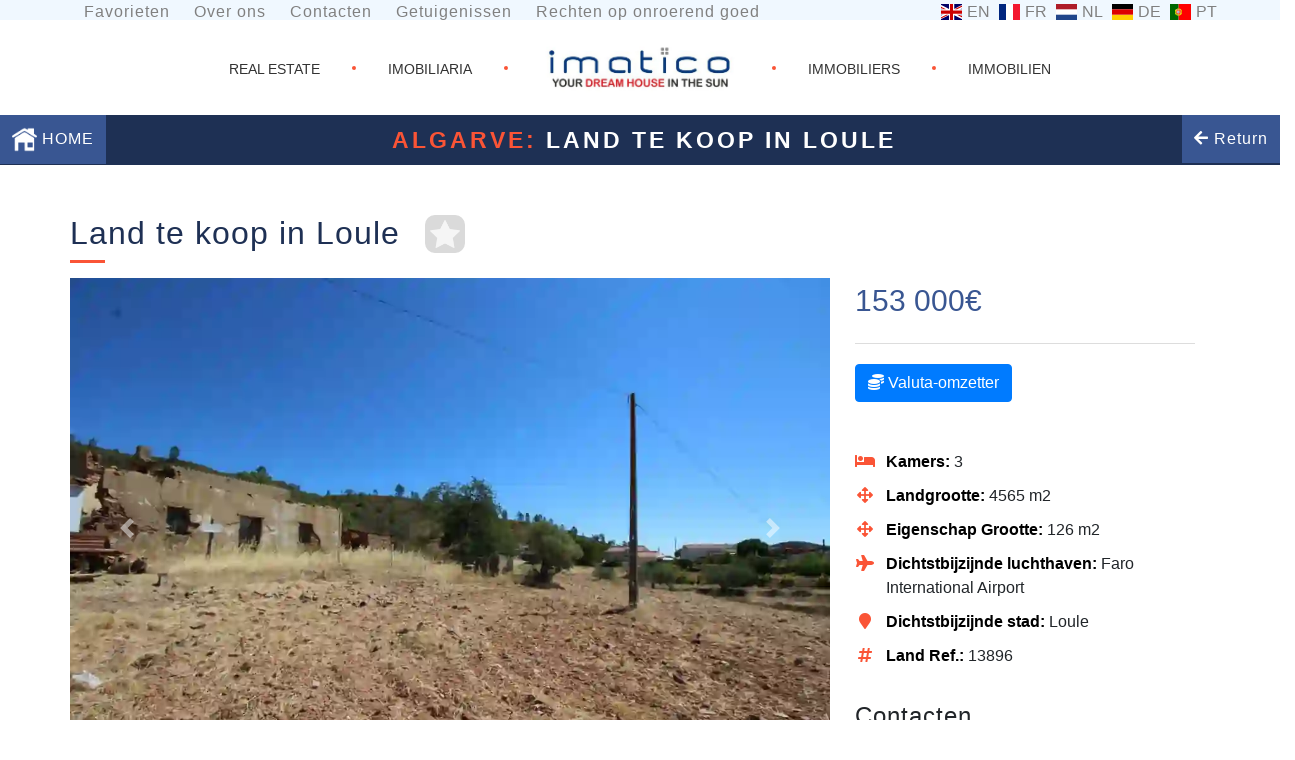

--- FILE ---
content_type: text/html
request_url: https://www.imatico.lu/nl/Land-Loule-Portugal-lsa13896.htm
body_size: 9025
content:

<!DOCTYPE html>
<html lang="nl">
<head>
	<meta charset="utf-8">
	<!-- Global site tag (gtag.js) - Google Analytics -->
	<script defer src="https://www.googletagmanager.com/gtag/js?id=UA-114599927-1"></script>
	<script>
		window.dataLayer = window.dataLayer || [];
		function gtag(){dataLayer.push(arguments);}
		gtag('js', new Date());
			gtag('config', 'UA-114599927-1');
	</script>

	<link rel="alternate" hreflang="fr" href="https://www.imatico.lu/fr/" />
	<link rel="alternate" hreflang="de" href="https://www.imatico.lu/de/" />
	<link rel="alternate" hreflang="en" href="https://www.imatico.lu/uk/" />
	<link rel="alternate" hreflang="pt" href="https://www.imatico.lu/pt/" />
	<link rel="alternate" hreflang="nl" href="https://www.imatico.lu/nl/" />	

    <link rel="preload" href="/css/reset.css" as="style">
	<link rel="stylesheet" type="text/css" href="/css/reset.css">
	<link rel="preload" href="/css/responsive.css" as="style">
	<link rel="stylesheet" type="text/css" href="/css/responsive.css">
	<link rel="preload" href="/css/custom-list.css" as="style">
	<link rel="stylesheet" type="text/css" href="/css/custom-list.css">
	<link rel="preload" href="/css/bootstrap.min.css" as="style">
	<link rel="stylesheet" type="text/css" href="/css/bootstrap.min.css">
    <link rel="preload" href="/css/bootstrap-select.css" as="style">
	<link rel="stylesheet" type="text/css" href="/css/bootstrap-select.css">
	<link rel="preload" href="/css/cookieDisclaimer.min.css" as="style">	
	<link rel="stylesheet" type="text/css" href="/css/cookieDisclaimer.min.css">

	<link rel="preload" href="/assets/css/fontawesome.min.css" as="style">
	<link rel="stylesheet" type="text/css" href="/assets/css/fontawesome.min.css"/>
	<link rel="preload" href="/assets/css/solid.css" as="style">
	<link rel="stylesheet" type="text/css" href="/assets/css/solid.css"/>
	
<!-- BEGIN-META-KEYS -->
	<title>Land te koop in Loule, Onroerend goed Algarve 13896</title>
	<meta name="description" content=" Straten huizen met één verdieping in puin om te herstellen, een w / 86, 36 m2 en de andere w / 43,00 m2, en land w / 4 565,00 m2 te koop in Sitio do Freixo Seco, Salir.  - lsa13896">
	<meta name="keywords" content="Onroerend goed,Woning,te koop,Portugal,Huizen,Appartementen,Algarve,Porto,Lisbon,Golf,Luxe">
	<meta name="Content-Language" content="nl-NL, nl-BE">
	<meta name="Author" content="Imatico Onroerend goed Portugal">
	<link rel="canonical" href="https://www.imatico.lu/nl/Land-Loule-Portugal-lsa13896.htm" />
<!-- END-META-KEYS -->
	<meta name="viewport" content="width=device-width, initial-scale=1.0, minimum-scale=1.0">
	<meta name="googlebot" content="index,follow" >
	<meta name="robots" content="index,follow" >
	<meta name="audience" content="all" >
	<meta name="revisit-after" content="21 days" >
	<meta content="MSHTML 6.00.2800.1106" name=GENERATOR>
	<meta name="msvalidate.01" content="444879EABEB7784C7CD1536D95941FE6" >
	<meta name="verify-v1" content="VbTRqZWJWqME6YruyjQCMPsCVfio1Qw+NbDD+EuMkBc=">
	<meta name="google-site-verification" content="wuT_QDeD8F1ehEFOS7TZtU0BW0iU0YEPzeule18hKNY">

	
	<link rel="preload" href="/css/paper.css" as="style">
	<link rel="stylesheet" type="text/css" href="/css/paper.css" media="print">	
	<link rel="preload" href="/js/fancybox3/dist/jquery.fancybox.min.css" as="style">
	<link rel="stylesheet" type="text/css" href="/js/fancybox3/dist/jquery.fancybox.min.css"  media="screen">	
	<link rel="preload" href="https://unpkg.com/leaflet@1.3.1/dist/leaflet.css" as="style">
	<link rel="stylesheet" href="https://unpkg.com/leaflet@1.3.1/dist/leaflet.css" />
	<script async defer src='https://www.google.com/recaptcha/api.js?hl=nl'></script>
	<script async src="https://unpkg.com/leaflet@1.3.1/dist/leaflet.js"></script>

</head>

<body>
<!-- Section Header -->	
	<button onclick="topFunction()" id="myBtn" title="Back to top">Top</button>

	<header class="property-header">
		<div class="row wrapper_0">
			<div id="topbar-links" class="col-sm-12 col-md-6 col-lg-8">
				<ul class="list-inline topbar-link">
					<li class="list-inline-item"><a href="/nl/favourites.asp">Favorieten</a></li>
					<li class="list-inline-item"><a href="/nl/about-us.asp">Over ons</a></li>
					<li class="list-inline-item"><a href="/nl/contacts.asp">Contacten</a></li>
					<li class="list-inline-item"><a href="/nl/testimonials.asp">Getuigenissen</a></li>
					<li class="list-inline-item"><a href="/nl/Portugese-rechten-op-onroerend-goed.asp">Rechten op onroerend goed</a></li>
				</ul>
			</div>
			<div class="col-12 col-sm12 col-md-6 col-lg-4">		
				<ul class="list-inline flags">
	
					<li class="list-inline-item"><a href="/en/Land-Loule-Portugal-lsa13896.htm"><span class="flag-icon-gb">EN</span></a></li>
					<li class="list-inline-item"><a href="/fr/Terrain-Loule-Portugal-lsa13896.htm" onclick="sessionStorage.lang='fr';"><span onclick="Session.Contents.lang='fr';" class="flag-icon-fr">FR</span></a></li>
					<li class="list-inline-item"><a href="/nl/Land-Loule-Portugal-lsa13896.htm"><span class="flag-icon-nl">NL</span></a></li>
					<li class="list-inline-item"><a href="/de/Grundstuck-Loule-Portugal-lsa13896.htm"><span class="flag-icon-de">DE</span></a></li>
					<li class="list-inline-item"><a href="/pt/Terreno-Loule-Portugal-lsa13896.htm"><span class="flag-icon-pt">PT</span></a></li>
	
				</ul>
			</div>
		</div>

		<div class="wrapper_1 ">
			
			<span class="open_nav" onclick="togNav()">☰</span>
			
			<div class="centered_list center_header">
				<div class="center_text_2"><a href="/en"><p>REAL ESTATE</p></a></div>

				<div class="big_dot"> </div>

				<div class="center_text_2"><a href="/pt"><p>IMOBILIARIA</p></a></div>
				<div class="big_dot"> </div>

				<div class="center_text_1">
					<a href="/nl">
						<picture>
							<source srcset="/images/custom/imatico_logotyp.webp" type="image/webp">
							<img style="height:100%; " src="/images/custom/imatico_logotyp.jpg" alt="logo" title="IMATICO meer dan 4.000 woningen te koop in Portugal.">
						</picture>
					</a>
					<!-- Property for sale in Portugal -->
				</div>
				<div class="big_dot"> </div>

				<div class="center_text_2"><a href="/fr"><p>IMMOBILIERS</p></a></div>
				<div class="big_dot"> </div>

				<div class="center_text_2"><a href="/de"><p>IMMOBILIEN</p></a></div>
			</div>
			<div class="center_header_small">
				<div class="center_text_1">
					<a href="/nl"><img style="height:100%; " src="/images/custom/logo_imatico_2017.png" alt="logo" title="IMATICO. Your DreamHouse in the sun. More than 4000 properties for sale in Portugal."></a>
					<!-- <a href="/uk/"><img style="height:100%; " src="/images/custom/logo_imatico_2017.png" alt="logo" title="IMATICO. Your DreamHouse in the sun. More than 4000 properties for sale in Portugal."></a> -->
					<!-- Property for sale in Portugal -->
				</div>

				<div class="center_text_2"><a href="/en/"><p>REAL ESTATE</p></a></div>
				<div class="big_dot"> </div>

				<div class="center_text_2"><a href="/pt/"><p>IMOBILIARIA</p></a></div>
				<div class="big_dot"> </div>

				<div class="center_text_2"><a href="/fr/"><p>IMMOBILIERS</p></a></div>
				<div class="big_dot"> </div>

				<div class="center_text_2"><a href="/de/"><p>IMMOBILIEN</p></a></div>
			</div>
		</div>

		<div class="wrapper_2 col-xs-12">
			<div class="logo_wrapper">
				<a href="/nl/">
					<img  src="/images/custom/Logotipo_Final_Imatico_branco_small.png" class="logo blue_bar_item" alt="white-logo" />de
				</a>
			</div>

			<form id="master_form" action="/nl/imatico-search.asp" method="GET" style="margin:0;padding:0;">
				<input id="master_min_price" type="hidden" value="" name="min_price">
				<input id="master_max_price" type="hidden" value="" name="max_price">
				<input id="master_category_value" type="hidden" value="Land" name="category_value">
				<input id="master_region" type="hidden" value="" name="region">
				<input id="master_sort" type="hidden" value="" name="sort">
				<input id="master_price_range" type="hidden" value="" name="price_range">
				<input id="pgs" type="hidden" value="" name="pgs">

				<input type="hidden" name="SearchReference_No" id="hrefno" value="">
				<input type="hidden" name="sql" value="clear">
			</form>

			<div class="centered_menu_wide">
				<nav class="centered_menu_fav">
					<ul class="centered_list">
						<li class="sidebar_icon">
							<a href="/"><img class="search_looking_glass" src="/images/home-icon.png" alt="home" title="HOME">&nbsp;HOME</a>
						</li>
					</ul>
				</nav>
				<div style="display: inline-block">
				
					<h1 id="properties-title" style="color: white; font-weight: bold; margin-right: 100px;">
						<span class="imatico-highlight-color">Algarve:</span> Land te koop in Loule
					</h1>
				
				</div>
				<nav class="centered_menu">				
				
						<div id="magnifying_glass_wide">
							<ul class="centered_list">
								<li class="sidebar_icon">								
									<a href="javascript:void(0)" onclick="window.history.go(-1); return false;"><i class="fas fa-arrow-left"></i> Return</a>
								</li>
							</ul>
						</div>
						
				</nav>
			</div>

			<div class="centered_menu_small">
				<nav class="centered_menu_fav" >
					<ul class="centered_list">
						<li class="sidebar_icon">
							<a href="/nl"><img class="search_looking_glass" src="/images/home-icon.png" alt="home" title="HOME"></a>
						</li>
					</ul>
				</nav>
				<div style="display: inline-block">
					<p id="properties-title-portugal"><a style="color: #FA5335; text-decoration: none;" data-fancybox href="https://www.youtube.com/watch?v=EbG4M--OlsU" title="Watch video"><strong>PORTUGAL</strong></a></p>
				</div>
				<nav class="centered_menu" >
				<div id="magnifying_glass_small">
					<ul class="centered_list" >
						<li class="sidebar_icon">
							<a href="javascript:void(0)" onclick="toggleSearchbar('small');"><span class="menu-text-mobile">Geavanceerd Zoeken</span><img class="search_looking_glass" src="/images/custom/search_small.png" alt="Geavanceerd Zoeken" title="Geavanceerd Zoeken"></a>
						</li>
					</ul>
				</div>
				</nav>
			</div>
		</div>
	</header><!--  end header section  -->
<!-- Section Sidenav -->	
	<div id="mySidenav" class="sidenav-menu">
		<a href="javascript:void(0)" class="closebtn" onclick="togNav()">×</a>
		<ul>
			<li><a href="/nl/favourites.asp">Favorieten</a></li>
			<li><a href="/nl/about-us.asp">Over ons</a></li>
			<li><a href="/nl/contacts.asp">Contacten</a></li>
			<li><a href="/nl/terms.asp">Voorwaarden</a></li>
			<li><a href="/nl/testimonials.asp">Getuigenissen</a></li>
			<li class="list-inline-item"><a href="/nl/Portugese-rechten-op-onroerend-goed.asp">Rechten op onroerend goed</a></li>									
		</ul>
	</div>
<!-- Section Sidenav End -->	

<!-- Section Header End -->	

<section>
	<div class="container imovel-wrap">
		<div class="content">
			<div class="row">
				<h2 class="my-4">Land te koop in Loule</h2>
				<div class="fav">
					<a href="#"><img id="favourite-star" src="/images/stars/star-transparent.png" onclick="toggleFavourite(this, '13896');" data-name="addFav" data-reference="13896" alt="favourite-star"></a>
				</div>
			</div>
			<div class="row">
				<div class="col-sm-8 nopadding">
					<div id="carousel" class="carousel slide" data-ride="carousel">
						<ol class="carousel-indicators">							
							
							<li data-target="#carousel" data-slide-to="0"></li>
							
							<li data-target="#carousel" data-slide-to="1"></li>
							
							<li data-target="#carousel" data-slide-to="2"></li>
							
							<li data-target="#carousel" data-slide-to="3"></li>
							
							<li data-target="#carousel" data-slide-to="4"></li>
							
							<li data-target="#carousel" data-slide-to="5"></li>
							
							<li data-target="#carousel" data-slide-to="6"></li>
							
							<li data-target="#carousel" data-slide-to="7"></li>
							
							<li data-target="#carousel" data-slide-to="8"></li>
							
							<li data-target="#carousel" data-slide-to="9"></li>
							
							<li data-target="#carousel" data-slide-to="10"></li>
							
							<li data-target="#carousel" data-slide-to="11"></li>
							
							<li data-target="#carousel" data-slide-to="12"></li>
							
							<li data-target="#carousel" data-slide-to="13"></li>
							
							<li data-target="#carousel" data-slide-to="14"></li>
							
							<li data-target="#carousel" data-slide-to="15"></li>
							
							<li data-target="#carousel" data-slide-to="16"></li>
							
							<li data-target="#carousel" data-slide-to="17"></li>
							
							<li data-target="#carousel" data-slide-to="18"></li>
							
							<li data-target="#carousel" data-slide-to="19"></li>
							
							<li data-target="#carousel" data-slide-to="20"></li>
							
							<li data-target="#carousel" data-slide-to="21"></li>
							
							<li data-target="#carousel" data-slide-to="22"></li>
							
						</ol>
						<div class="carousel-inner" role="listbox">
						
											<div class="carousel-item active">
																			
												<a class="fancybox" href="/uk/reference/13896/00-13896-mc5-135.jpg" data-fancybox="images" data-srcset="/uk/reference/13896/00-13896-mc5-135.webp, /uk/reference/13896/00-13896-mc5-135.jpg">
													<picture>
													    <source
															sizes="(min-width: 640px) 60vw, 100vw"
																srcset="/uk/reference/small/13896/00-13896-mc5-135.webp 400w,
																		/uk/reference/13896/00-13896-mc5-135.webp 1200w"
																type="image/webp"
															>
														<img
															src="/uk/reference/small813896/00-13896-mc5-135.jpg" alt=""
															sizes="(min-width: 640px) 60vw, 100vw"
															srcset="/uk/reference/small/13896/00-13896-mc5-135.jpg 400w,																	
																	/uk/reference/13896/00-13896-mc5-135.jpg 1200w"
														>
													</picture>
												</a>
											
											</div>
											
											<div class="carousel-item">
																			
												<a class="fancybox" href="/uk/reference/13896/01-13896-mc5-135.jpg" data-fancybox="images" data-srcset="/uk/reference/13896/01-13896-mc5-135.webp, /uk/reference/13896/01-13896-mc5-135.jpg">
													<picture>
													    <source
															sizes="(min-width: 640px) 60vw, 100vw"
																srcset="/uk/reference/small/13896/01-13896-mc5-135.webp 400w,
																		/uk/reference/13896/01-13896-mc5-135.webp 1200w"
																type="image/webp"
															>
														<img
															src="/uk/reference/small813896/01-13896-mc5-135.jpg" alt=""
															sizes="(min-width: 640px) 60vw, 100vw"
															srcset="/uk/reference/small/13896/01-13896-mc5-135.jpg 400w,
																	/uk/reference/13896/01-13896-mc5-135.jpg 1200w"
														>
													</picture>
												</a>
											
											</div>
										
											<div class="carousel-item">
																			
												<a class="fancybox" href="/uk/reference/13896/02-13896-mc5-135.jpg" data-fancybox="images" data-srcset="/uk/reference/13896/02-13896-mc5-135.webp, /uk/reference/13896/02-13896-mc5-135.jpg">
													<picture>
													    <source
															sizes="(min-width: 640px) 60vw, 100vw"
																srcset="/uk/reference/small/13896/02-13896-mc5-135.webp 400w,
																		/uk/reference/13896/02-13896-mc5-135.webp 1200w"
																type="image/webp"
															>
														<img
															src="/uk/reference/small813896/02-13896-mc5-135.jpg" alt=""
															sizes="(min-width: 640px) 60vw, 100vw"
															srcset="/uk/reference/small/13896/02-13896-mc5-135.jpg 400w,
																	/uk/reference/13896/02-13896-mc5-135.jpg 1200w"
														>
													</picture>
												</a>
											
											</div>
										
											<div class="carousel-item">
																			
												<a class="fancybox" href="/uk/reference/13896/03-13896-mc5-135.jpg" data-fancybox="images" data-srcset="/uk/reference/13896/03-13896-mc5-135.webp, /uk/reference/13896/03-13896-mc5-135.jpg">
													<picture>
													    <source
															sizes="(min-width: 640px) 60vw, 100vw"
																srcset="/uk/reference/small/13896/03-13896-mc5-135.webp 400w,
																		/uk/reference/13896/03-13896-mc5-135.webp 1200w"
																type="image/webp"
															>
														<img
															src="/uk/reference/small813896/03-13896-mc5-135.jpg" alt=""
															sizes="(min-width: 640px) 60vw, 100vw"
															srcset="/uk/reference/small/13896/03-13896-mc5-135.jpg 400w,
																	/uk/reference/13896/03-13896-mc5-135.jpg 1200w"
														>
													</picture>
												</a>
											
											</div>
										
											<div class="carousel-item">
																			
												<a class="fancybox" href="/uk/reference/13896/04-13896-mc5-135.jpg" data-fancybox="images" data-srcset="/uk/reference/13896/04-13896-mc5-135.webp, /uk/reference/13896/04-13896-mc5-135.jpg">
													<picture>
													    <source
															sizes="(min-width: 640px) 60vw, 100vw"
																srcset="/uk/reference/small/13896/04-13896-mc5-135.webp 400w,
																		/uk/reference/13896/04-13896-mc5-135.webp 1200w"
																type="image/webp"
															>
														<img
															src="/uk/reference/small813896/04-13896-mc5-135.jpg" alt=""
															sizes="(min-width: 640px) 60vw, 100vw"
															srcset="/uk/reference/small/13896/04-13896-mc5-135.jpg 400w,
																	/uk/reference/13896/04-13896-mc5-135.jpg 1200w"
														>
													</picture>
												</a>
											
											</div>
										
											<div class="carousel-item">
																			
												<a class="fancybox" href="/uk/reference/13896/05-13896-mc5-135.jpg" data-fancybox="images" data-srcset="/uk/reference/13896/05-13896-mc5-135.webp, /uk/reference/13896/05-13896-mc5-135.jpg">
													<picture>
													    <source
															sizes="(min-width: 640px) 60vw, 100vw"
																srcset="/uk/reference/small/13896/05-13896-mc5-135.webp 400w,
																		/uk/reference/13896/05-13896-mc5-135.webp 1200w"
																type="image/webp"
															>
														<img
															src="/uk/reference/small813896/05-13896-mc5-135.jpg" alt=""
															sizes="(min-width: 640px) 60vw, 100vw"
															srcset="/uk/reference/small/13896/05-13896-mc5-135.jpg 400w,
																	/uk/reference/13896/05-13896-mc5-135.jpg 1200w"
														>
													</picture>
												</a>
											
											</div>
										
											<div class="carousel-item">
																			
												<a class="fancybox" href="/uk/reference/13896/06-13896-mc5-135.jpg" data-fancybox="images" data-srcset="/uk/reference/13896/06-13896-mc5-135.webp, /uk/reference/13896/06-13896-mc5-135.jpg">
													<picture>
													    <source
															sizes="(min-width: 640px) 60vw, 100vw"
																srcset="/uk/reference/small/13896/06-13896-mc5-135.webp 400w,
																		/uk/reference/13896/06-13896-mc5-135.webp 1200w"
																type="image/webp"
															>
														<img
															src="/uk/reference/small813896/06-13896-mc5-135.jpg" alt=""
															sizes="(min-width: 640px) 60vw, 100vw"
															srcset="/uk/reference/small/13896/06-13896-mc5-135.jpg 400w,
																	/uk/reference/13896/06-13896-mc5-135.jpg 1200w"
														>
													</picture>
												</a>
											
											</div>
										
											<div class="carousel-item">
																			
												<a class="fancybox" href="/uk/reference/13896/07-13896-mc5-135.jpg" data-fancybox="images" data-srcset="/uk/reference/13896/07-13896-mc5-135.webp, /uk/reference/13896/07-13896-mc5-135.jpg">
													<picture>
													    <source
															sizes="(min-width: 640px) 60vw, 100vw"
																srcset="/uk/reference/small/13896/07-13896-mc5-135.webp 400w,
																		/uk/reference/13896/07-13896-mc5-135.webp 1200w"
																type="image/webp"
															>
														<img
															src="/uk/reference/small813896/07-13896-mc5-135.jpg" alt=""
															sizes="(min-width: 640px) 60vw, 100vw"
															srcset="/uk/reference/small/13896/07-13896-mc5-135.jpg 400w,
																	/uk/reference/13896/07-13896-mc5-135.jpg 1200w"
														>
													</picture>
												</a>
											
											</div>
										
											<div class="carousel-item">
																			
												<a class="fancybox" href="/uk/reference/13896/08-13896-mc5-135.jpg" data-fancybox="images" data-srcset="/uk/reference/13896/08-13896-mc5-135.webp, /uk/reference/13896/08-13896-mc5-135.jpg">
													<picture>
													    <source
															sizes="(min-width: 640px) 60vw, 100vw"
																srcset="/uk/reference/small/13896/08-13896-mc5-135.webp 400w,
																		/uk/reference/13896/08-13896-mc5-135.webp 1200w"
																type="image/webp"
															>
														<img
															src="/uk/reference/small813896/08-13896-mc5-135.jpg" alt=""
															sizes="(min-width: 640px) 60vw, 100vw"
															srcset="/uk/reference/small/13896/08-13896-mc5-135.jpg 400w,
																	/uk/reference/13896/08-13896-mc5-135.jpg 1200w"
														>
													</picture>
												</a>
											
											</div>
										
											<div class="carousel-item">
																			
												<a class="fancybox" href="/uk/reference/13896/09-13896-mc5-135.jpg" data-fancybox="images" data-srcset="/uk/reference/13896/09-13896-mc5-135.webp, /uk/reference/13896/09-13896-mc5-135.jpg">
													<picture>
													    <source
															sizes="(min-width: 640px) 60vw, 100vw"
																srcset="/uk/reference/small/13896/09-13896-mc5-135.webp 400w,
																		/uk/reference/13896/09-13896-mc5-135.webp 1200w"
																type="image/webp"
															>
														<img
															src="/uk/reference/small813896/09-13896-mc5-135.jpg" alt=""
															sizes="(min-width: 640px) 60vw, 100vw"
															srcset="/uk/reference/small/13896/09-13896-mc5-135.jpg 400w,
																	/uk/reference/13896/09-13896-mc5-135.jpg 1200w"
														>
													</picture>
												</a>
											
											</div>
										
											<div class="carousel-item">
																			
												<a class="fancybox" href="/uk/reference/13896/10-13896-mc5-135.jpg" data-fancybox="images" data-srcset="/uk/reference/13896/10-13896-mc5-135.webp, /uk/reference/13896/10-13896-mc5-135.jpg">
													<picture>
													    <source
															sizes="(min-width: 640px) 60vw, 100vw"
																srcset="/uk/reference/small/13896/10-13896-mc5-135.webp 400w,
																		/uk/reference/13896/10-13896-mc5-135.webp 1200w"
																type="image/webp"
															>
														<img
															src="/uk/reference/small813896/10-13896-mc5-135.jpg" alt=""
															sizes="(min-width: 640px) 60vw, 100vw"
															srcset="/uk/reference/small/13896/10-13896-mc5-135.jpg 400w,
																	/uk/reference/13896/10-13896-mc5-135.jpg 1200w"
														>
													</picture>
												</a>
											
											</div>
										
											<div class="carousel-item">
																			
												<a class="fancybox" href="/uk/reference/13896/11-13896-mc5-135.jpg" data-fancybox="images" data-srcset="/uk/reference/13896/11-13896-mc5-135.webp, /uk/reference/13896/11-13896-mc5-135.jpg">
													<picture>
													    <source
															sizes="(min-width: 640px) 60vw, 100vw"
																srcset="/uk/reference/small/13896/11-13896-mc5-135.webp 400w,
																		/uk/reference/13896/11-13896-mc5-135.webp 1200w"
																type="image/webp"
															>
														<img
															src="/uk/reference/small813896/11-13896-mc5-135.jpg" alt=""
															sizes="(min-width: 640px) 60vw, 100vw"
															srcset="/uk/reference/small/13896/11-13896-mc5-135.jpg 400w,
																	/uk/reference/13896/11-13896-mc5-135.jpg 1200w"
														>
													</picture>
												</a>
											
											</div>
										
											<div class="carousel-item">
																			
												<a class="fancybox" href="/uk/reference/13896/12-13896-mc5-135.jpg" data-fancybox="images" data-srcset="/uk/reference/13896/12-13896-mc5-135.webp, /uk/reference/13896/12-13896-mc5-135.jpg">
													<picture>
													    <source
															sizes="(min-width: 640px) 60vw, 100vw"
																srcset="/uk/reference/small/13896/12-13896-mc5-135.webp 400w,
																		/uk/reference/13896/12-13896-mc5-135.webp 1200w"
																type="image/webp"
															>
														<img
															src="/uk/reference/small813896/12-13896-mc5-135.jpg" alt=""
															sizes="(min-width: 640px) 60vw, 100vw"
															srcset="/uk/reference/small/13896/12-13896-mc5-135.jpg 400w,
																	/uk/reference/13896/12-13896-mc5-135.jpg 1200w"
														>
													</picture>
												</a>
											
											</div>
										
											<div class="carousel-item">
																			
												<a class="fancybox" href="/uk/reference/13896/13-13896-mc5-135.jpg" data-fancybox="images" data-srcset="/uk/reference/13896/13-13896-mc5-135.webp, /uk/reference/13896/13-13896-mc5-135.jpg">
													<picture>
													    <source
															sizes="(min-width: 640px) 60vw, 100vw"
																srcset="/uk/reference/small/13896/13-13896-mc5-135.webp 400w,
																		/uk/reference/13896/13-13896-mc5-135.webp 1200w"
																type="image/webp"
															>
														<img
															src="/uk/reference/small813896/13-13896-mc5-135.jpg" alt=""
															sizes="(min-width: 640px) 60vw, 100vw"
															srcset="/uk/reference/small/13896/13-13896-mc5-135.jpg 400w,
																	/uk/reference/13896/13-13896-mc5-135.jpg 1200w"
														>
													</picture>
												</a>
											
											</div>
										
											<div class="carousel-item">
																			
												<a class="fancybox" href="/uk/reference/13896/14-13896-mc5-135.jpg" data-fancybox="images" data-srcset="/uk/reference/13896/14-13896-mc5-135.webp, /uk/reference/13896/14-13896-mc5-135.jpg">
													<picture>
													    <source
															sizes="(min-width: 640px) 60vw, 100vw"
																srcset="/uk/reference/small/13896/14-13896-mc5-135.webp 400w,
																		/uk/reference/13896/14-13896-mc5-135.webp 1200w"
																type="image/webp"
															>
														<img
															src="/uk/reference/small813896/14-13896-mc5-135.jpg" alt=""
															sizes="(min-width: 640px) 60vw, 100vw"
															srcset="/uk/reference/small/13896/14-13896-mc5-135.jpg 400w,
																	/uk/reference/13896/14-13896-mc5-135.jpg 1200w"
														>
													</picture>
												</a>
											
											</div>
										
											<div class="carousel-item">
																			
												<a class="fancybox" href="/uk/reference/13896/15-13896-mc5-135.jpg" data-fancybox="images" data-srcset="/uk/reference/13896/15-13896-mc5-135.webp, /uk/reference/13896/15-13896-mc5-135.jpg">
													<picture>
													    <source
															sizes="(min-width: 640px) 60vw, 100vw"
																srcset="/uk/reference/small/13896/15-13896-mc5-135.webp 400w,
																		/uk/reference/13896/15-13896-mc5-135.webp 1200w"
																type="image/webp"
															>
														<img
															src="/uk/reference/small813896/15-13896-mc5-135.jpg" alt=""
															sizes="(min-width: 640px) 60vw, 100vw"
															srcset="/uk/reference/small/13896/15-13896-mc5-135.jpg 400w,
																	/uk/reference/13896/15-13896-mc5-135.jpg 1200w"
														>
													</picture>
												</a>
											
											</div>
										
											<div class="carousel-item">
																			
												<a class="fancybox" href="/uk/reference/13896/16-13896-mc5-135.jpg" data-fancybox="images" data-srcset="/uk/reference/13896/16-13896-mc5-135.webp, /uk/reference/13896/16-13896-mc5-135.jpg">
													<picture>
													    <source
															sizes="(min-width: 640px) 60vw, 100vw"
																srcset="/uk/reference/small/13896/16-13896-mc5-135.webp 400w,
																		/uk/reference/13896/16-13896-mc5-135.webp 1200w"
																type="image/webp"
															>
														<img
															src="/uk/reference/small813896/16-13896-mc5-135.jpg" alt=""
															sizes="(min-width: 640px) 60vw, 100vw"
															srcset="/uk/reference/small/13896/16-13896-mc5-135.jpg 400w,
																	/uk/reference/13896/16-13896-mc5-135.jpg 1200w"
														>
													</picture>
												</a>
											
											</div>
										
											<div class="carousel-item">
																			
												<a class="fancybox" href="/uk/reference/13896/17-13896-mc5-135.jpg" data-fancybox="images" data-srcset="/uk/reference/13896/17-13896-mc5-135.webp, /uk/reference/13896/17-13896-mc5-135.jpg">
													<picture>
													    <source
															sizes="(min-width: 640px) 60vw, 100vw"
																srcset="/uk/reference/small/13896/17-13896-mc5-135.webp 400w,
																		/uk/reference/13896/17-13896-mc5-135.webp 1200w"
																type="image/webp"
															>
														<img
															src="/uk/reference/small813896/17-13896-mc5-135.jpg" alt=""
															sizes="(min-width: 640px) 60vw, 100vw"
															srcset="/uk/reference/small/13896/17-13896-mc5-135.jpg 400w,
																	/uk/reference/13896/17-13896-mc5-135.jpg 1200w"
														>
													</picture>
												</a>
											
											</div>
										
											<div class="carousel-item">
																			
												<a class="fancybox" href="/uk/reference/13896/18-13896-mc5-135.jpg" data-fancybox="images" data-srcset="/uk/reference/13896/18-13896-mc5-135.webp, /uk/reference/13896/18-13896-mc5-135.jpg">
													<picture>
													    <source
															sizes="(min-width: 640px) 60vw, 100vw"
																srcset="/uk/reference/small/13896/18-13896-mc5-135.webp 400w,
																		/uk/reference/13896/18-13896-mc5-135.webp 1200w"
																type="image/webp"
															>
														<img
															src="/uk/reference/small813896/18-13896-mc5-135.jpg" alt=""
															sizes="(min-width: 640px) 60vw, 100vw"
															srcset="/uk/reference/small/13896/18-13896-mc5-135.jpg 400w,
																	/uk/reference/13896/18-13896-mc5-135.jpg 1200w"
														>
													</picture>
												</a>
											
											</div>
										
											<div class="carousel-item">
																			
												<a class="fancybox" href="/uk/reference/13896/19-13896-mc5-135.jpg" data-fancybox="images" data-srcset="/uk/reference/13896/19-13896-mc5-135.webp, /uk/reference/13896/19-13896-mc5-135.jpg">
													<picture>
													    <source
															sizes="(min-width: 640px) 60vw, 100vw"
																srcset="/uk/reference/small/13896/19-13896-mc5-135.webp 400w,
																		/uk/reference/13896/19-13896-mc5-135.webp 1200w"
																type="image/webp"
															>
														<img
															src="/uk/reference/small813896/19-13896-mc5-135.jpg" alt=""
															sizes="(min-width: 640px) 60vw, 100vw"
															srcset="/uk/reference/small/13896/19-13896-mc5-135.jpg 400w,
																	/uk/reference/13896/19-13896-mc5-135.jpg 1200w"
														>
													</picture>
												</a>
											
											</div>
										
											<div class="carousel-item">
																			
												<a class="fancybox" href="/uk/reference/13896/20-13896-mc5-135.jpg" data-fancybox="images" data-srcset="/uk/reference/13896/20-13896-mc5-135.webp, /uk/reference/13896/20-13896-mc5-135.jpg">
													<picture>
													    <source
															sizes="(min-width: 640px) 60vw, 100vw"
																srcset="/uk/reference/small/13896/20-13896-mc5-135.webp 400w,
																		/uk/reference/13896/20-13896-mc5-135.webp 1200w"
																type="image/webp"
															>
														<img
															src="/uk/reference/small813896/20-13896-mc5-135.jpg" alt=""
															sizes="(min-width: 640px) 60vw, 100vw"
															srcset="/uk/reference/small/13896/20-13896-mc5-135.jpg 400w,
																	/uk/reference/13896/20-13896-mc5-135.jpg 1200w"
														>
													</picture>
												</a>
											
											</div>
										
											<div class="carousel-item">
																			
												<a class="fancybox" href="/uk/reference/13896/21-13896-mc5-135.jpg" data-fancybox="images" data-srcset="/uk/reference/13896/21-13896-mc5-135.webp, /uk/reference/13896/21-13896-mc5-135.jpg">
													<picture>
													    <source
															sizes="(min-width: 640px) 60vw, 100vw"
																srcset="/uk/reference/small/13896/21-13896-mc5-135.webp 400w,
																		/uk/reference/13896/21-13896-mc5-135.webp 1200w"
																type="image/webp"
															>
														<img
															src="/uk/reference/small813896/21-13896-mc5-135.jpg" alt=""
															sizes="(min-width: 640px) 60vw, 100vw"
															srcset="/uk/reference/small/13896/21-13896-mc5-135.jpg 400w,
																	/uk/reference/13896/21-13896-mc5-135.jpg 1200w"
														>
													</picture>
												</a>
											
											</div>
										
											<div class="carousel-item">
																			
												<a class="fancybox" href="/uk/reference/13896/22-13896-mc5-135.jpg" data-fancybox="images" data-srcset="/uk/reference/13896/22-13896-mc5-135.webp, /uk/reference/13896/22-13896-mc5-135.jpg">
													<picture>
													    <source
															sizes="(min-width: 640px) 60vw, 100vw"
																srcset="/uk/reference/small/13896/22-13896-mc5-135.webp 400w,
																		/uk/reference/13896/22-13896-mc5-135.webp 1200w"
																type="image/webp"
															>
														<img
															src="/uk/reference/small813896/22-13896-mc5-135.jpg" alt=""
															sizes="(min-width: 640px) 60vw, 100vw"
															srcset="/uk/reference/small/13896/22-13896-mc5-135.jpg 400w,
																	/uk/reference/13896/22-13896-mc5-135.jpg 1200w"
														>
													</picture>
												</a>
											
											</div>
										
						</div>
						<a class="carousel-control-prev" href="#carousel" role="button" data-slide="prev">
							<span class="carousel-control-prev-icon" aria-hidden="true"></span>
							<span class="sr-only">Previous</span>
					   </a>
						<a class="carousel-control-next" href="#carousel" role="button" data-slide="next">
							<span class="carousel-control-next-icon" aria-hidden="true"></span>
							<span class="sr-only">Next</span>
						</a>
					</div>
					<div style="padding: 5px 0 10px">
						<div style="float: left;">
							<button class="btn btn-imatico" onclick="javascript:window.print();">Print deze pagina</button>
							
							
						
						</div>
						<!-- AddToAny BEGIN -->
						<div class="a2a_kit a2a_kit_size_32 a2a_default_style" id="product-social-buttons">
							<a class="a2a_button_facebook"></a>
							<a class="a2a_button_google_plus"></a>
							<a class="a2a_button_twitter"></a>
							<a class="a2a_button_pinterest"></a>
							<a class="a2a_button_linkedin"></a>
						</div>
					</div>	
					<script async src="https://static.addtoany.com/menu/page.js"></script>
					<!-- AddToAny END -->
					<div class="set notranslate">
						<ul class="listagem-extras row">
							
						</ul>
					</div>
					<!-- DESCRIPTIONS -->
					
					<div class="text descricao notranslate">
					   <p class="text-muted justify"> Straten huizen met één verdieping in puin om te herstellen, een w / 86, 36 m2 en de andere w / 43,00 m2, en land w / 4 565,00 m2 te koop in Sitio do Freixo Seco, Salir. </p>
					</div>
					
					<br>
					<br>
							
					<div class="text-center">
						<p>
							Hypotheekcalculator - Deze krachtige vastgoedtool kan u helpen ..
						</p>
						<button type="button" class="btn btn-primary btn-xs simulator" data-toggle="modal" data-target="#oMessagerie" data-id="" >
							<i class="fas fa-coins"></i>
							Simulator
						</button>
					</div>						
					<br>
					<br>						
					
					<!-- Symbols -->
					<div class="row">						
											
					</div>
			
				</div>
				<div class="col-sm-4 sidenav text-left">			
					<div class="price-wrap notranslate">
						
										<div class="price">153 000€</div>																		
															
							<div class="text-center text-md-left">
								<a href="#divConvert" id="btnConvert" data-fancybox rel="nofollow">
									<button type="button" class="btn btn-primary btn-xs"><i class="fas fa-coins"></i> Valuta-omzetter</button>							
								</a>
							</div>
							<br><br>
							<div id="divConvert" style="display:none">
								<!-- Currency Converter Script - FxExchangeRate.com  -->
								<div style="width:248px;height:auto;border:1px solid #2D6AB4;text-align:center;font-size:16px;font-family:sans-serif,Arial,Helvetica;border-top-right-radius:5px; border-top-left-radius:5px;background-color:#FFFFFF;">
									<div style="width:100%; height:36px;padding:5px 0px 0px 0px;background-color:#2D6AB4;font-weight:bold;">
										<a rel="nofollow" style="color:#FFFFFF;text-decoration:none;" href="https://www.fxexchangerate.com/">Valuta-omzetter</a>
									</div>									
									<script src="https://w.fxexchangerate.com/converter.php?fm=EUR&ft=USD&lg=en&am=153000&ty=1"></script>
								</div>
								<!--  End of Currency Converter Script -  FxExchangeRate.com -->
							</div>
						
							<div class="desc row">
								<div class="col-md-1">
									<i class="fa fa-bed" aria-hidden="true"></i>
								</div>
								<div class="col-md-11">
									<strong>Kamers: </strong>3
								</div>
							</div>
						
								<div class="desc row">
									<div class="col-md-1">
										<i class="fa fa-arrows-alt" aria-hidden="true"></i>
									</div>
									<div class="col-md-11">
										<strong>Landgrootte: </strong>4565 m2
									</div>
								</div>
						
								<div class="desc row">
									<div class="col-md-1">
										<i class="fa fa-arrows-alt" aria-hidden="true"></i>
									</div>
									<div class="col-md-11">
										<strong>Eigenschap Grootte: </strong>126 m2
									</div>
								</div>
						
								<div class="desc row">
									<div class="col-md-1">
										<i class="fa fa-plane" aria-hidden="true"></i>
									</div>
									<div class="col-md-11">
										<strong>Dichtstbijzijnde luchthaven: </strong>Faro International Airport
									</div>
								</div>
						
								<div class="desc row">
									<div class="col-md-1">
										<i class="fa fa-map-marker" aria-hidden="true"></i>
									</div>
									<div class="col-md-11">
										<strong>Dichtstbijzijnde stad: </strong>Loule
									</div>
								</div>
						
							<div class="desc row">
								<div class="col-md-1">
									<i class="fa fa-hashtag" aria-hidden="true"></i>
								</div>
								<div class="col-md-11">
									<strong>Land&nbsp;Ref.: </strong>13896
								</div>
							</div>
					</div>
					<div class="form-area formulario notranslate">
						
								<form id="mailform" action="/nl/_include/contact-prod-2.asp" method="Post">
													
						
							<input type="hidden" name="Refno" id="Refno" Value="13896">
							<input type="hidden" name="costa" Value="Algarve">
							<input type="hidden" name="url" Value="https://www.imatico.lu/nl/Land-Loule-Portugal-lsa13896.htm">
							<br style="clear:both">
							
							<h5 style="font-size:24px;">Contacten</h5>
							
							
								<div style="text-align:center;"><span class="tel_mobile"><b>(+351)  966 488 775</b></span></div>
							
							<label class="remarque">Remarque</label>
							<input class="remarque" name="remarque"
									  pattern="[a-z0-9._%+-]+@[a-z0-9.-]+\.[a-z]{2,4}$"
									  placeholder="nom@domaine.com">							
							<div class="form-group has-error has-danger">
								<input type="text" class="form-control" id="name" name="FullName"  placeholder="Naam*" required="required" data-error="Je naam is verplicht">
								<div class="help-block with-errors"></div>
							</div>
							<div class="form-group has-error has-danger">
								<input type="email" class="form-control" id="email" name="Email" placeholder="E-mail*" required="required" data-error="Een geldig e-mailadres is verplicht">
								<div class="help-block with-errors"></div>
							</div>
							<div class="form-group">
								<input type="text" class="form-control" id="emailtwo" name="SecondaryEmail"  placeholder="Secundaire e-mail" >
							</div>
							<div class="form-group">
								<input type="text" class="form-control" id="phone" name="ContactNumber" placeholder="Telefoon">
							</div>
							<div class="form-group">
								<input type="text" class="form-control" id="country" name="CountryFrom" placeholder="Land">
							</div>
							<div class="form-group has-error has-danger">
								<textarea class="form-control" id="Comments" name="Comments" placeholder="Bericht*" maxlength="140" rows="7" required="required" data-error="Typ alstublieft een bericht"></textarea>
								<div class="help-block with-errors"></div>
							</div>
							<div class="form-group has-error has-danger checkbox">
								<p style="color:black;"><strong>GDPR-overeenkomst</strong><span style="color:red;">*</span></p>
								<label><input type="checkbox" id="consent" name="consent" required="required" value="" data-error="Geef toestemming voor het gebruik van uw informatie"> Ik ga ermee akkoord dat deze website mijn ingediende informatie opslaat zodat deze op mijn vraag kan reageren</label>
								<div class="help-block with-errors"></div>
							</div>
							<button type="submit" class="btn btn-primary pull-right btn-send-spinner" id="load">Sturen</button>
						</form>
					</div>
				</div>
				<!-- Map & geolocalisation -->
				<div id="map"></div>	
			</div>
		</div>
	</div>
</section>
<!-- Similar properties -->
 <font face="Arial" size=2>
<p>Microsoft OLE DB Provider for ODBC Drivers</font> <font face="Arial" size=2>error '80004005'</font>
<p>
<font face="Arial" size=2>[MySQL][ODBC 8.0(w) Driver][mysqld-5.5.29]Got error 28 from storage engine</font>
<p>
<font face="Arial" size=2>/uk/_include/similar-properties.asp</font><font face="Arial" size=2>, line 65</font> 

--- FILE ---
content_type: text/css
request_url: https://www.imatico.lu/css/responsive.css
body_size: 5334
content:
/*

    Template Author : pixelhint.com
    Author Email    : contact@pixelhint.com
    Template Name   : La Casa


    *****************************************


    - Fonts
    - General CSS
    - Header
    - Hero
    - Search
    - Listings
    - Footer
    - Responsive CSS


*/

#search_division_2_small{
    display:none;
}

#search_division_3_small{
    display:none;
}


/*  General CSS  */
body {
    background: #fff;
}

.wrapper {
    max-width: 1100px;
    margin: 0 auto;
    position: relative;
}

h1, h2, h3, h4, h5, h6 {
    color: #626262;
    font-family: "lato-regular", Helvetica, Arial, sans-serif;
    letter-spacing: 1px;
}

h1 {
    font-size: 2em;
    margin: .67em 0
}

h2 {
    font-size: 1.5em;
    margin: .75em 0
}

h3 {
    font-size: 1.17em;
    margin: .83em 0
}

h5 {
    font-size: .83em;
    margin: 1.5em 0
}

h6 {
    font-size: .75em;
    margin: 1.67em 0
}

h1, h2, h3, h4,
h5, h6 {
    font-weight: bolder
}

.clearfix:before,
.clearfix:after {
    content: " ";
    display: table;
}

.clearfix:after {
    clear: both;
}

.clearfix {
    *zoom: 1;
}










/*  Header Section  */

header {
    width: 100%;
}

    header .logo {
        float: left;
    }

    header a.hamburger {
        text-decoration: none;
        display: none;
        float: right;
        width: 24px;
        height: 19px;
        background: url('../img/hamburger_icon.png') no-repeat;
    }

        header a.hamburger.opned {
            width: 19px;
            background: url('../img/close_menu_icon.png') no-repeat;
        }


    header nav {
        float: right;
        opacity: 1;
    }


        header nav ul {
            margin-top: 5px;
            list-style: none;
            overflow: hidden;
            float: left;
        }

            header nav ul li {
                float: left;
                margin-left: 25px;
                margin-right: 25px;
            }

                header nav ul li a,
                header nav .login_btn {
                    text-decoration: none;
                    color: #fff;
                    font-family: "lato-regular", Helvetica, Arial, sans-serif;
                    font-size: 16px;
                    letter-spacing: 1px;
                }

        header nav .login_btn {
            float: right;
            margin: 0 0 0 30px;
            padding: 5px 30px 5px 30px;
            border: 2px solid #ffffff;
            background: transparent;
            transition: background .1s linear;
            -webkit-transition: background .1s linear;
            -moz-transition: background .1s linear;
            -o-transition: background .1s linear;
        }

            header nav .login_btn:hover {
                background: #ffffff;
                color: #1c3655;
            }










/*  Hero Section  */

.hero {
    width: 100%;
    height: 200px;
    position: relative;
    background-size: cover;
    -webkit-background-size: cover;
    -moz-background-size: cover;
    -o-background-size: cover;
}

    .hero .caption {
        width: 100%;
        position: absolute;
        text-align: center;
        top: 50%;
        margin-top: -105px;
        z-index: 10;
    }

        .hero .caption h2 {
            color: #fff;
            font-family: "p22_corinthia", Helvetica, Arial, sans-serif;
            font-size: 100px;
            font-weight: lighter;
            margin: 0;
            position: relative;
            display: block;
        }

        .hero .caption h3 {
            color: #fff;
            font-family: "lato-regular", Helvetica, Arial, sans-serif;
            font-size: 14px;
            margin: -15px 0 0 25px;
            left: 1px;
        }










/*  Search Section  */
.search {
    width: 100%;
    height: 100px;
    background: #bfd9f2;
    position: relative;
}

    .search #search {
        display: block;
        width: 90.90909090909091%;
        height: 100px;
        float: left;
        border: 0;
        outline: none;
        margin: 0;
        padding: 0;
        background: #bfd9f2;
        color: #ffffff;
        font-family: "lato-regular", Helvetica, Arial, sans-serif;
        font-size: 20px;
        text-transform: uppercase;
        letter-spacing: 1px;
        line-height: 22px;
    }

        .search #search::-webkit-input-placeholder {
            color: #95badf;
        }

        .search #search:-moz-placeholder {
            color: #95badf;
        }

        .search #search::-moz-placeholder {
            color: #95badf;
        }

        .search #search:-ms-input-placeholder {
            color: #95badf;
        }

    .search #submit_search {
        display: none;
    }

    .search .advanced_search_icon {
        display: block;
        width: 26px;
        height: 26px;
        float: right;
        background: url('../img/advanced_search_inactive.png') no-repeat;
        margin-top: 37px;
        transition: all .2s linear;
        -webkit-transition: all .2s linear;
        -moz-transition: all .2s linear;
        -o-transition: all .2s linear;
    }

        .search .advanced_search_icon:hover {
            background: url('../img/advanced_search_hover.png') no-repeat;
        }

        .search .advanced_search_icon.active {
            background: url('../img/advanced_search_active.png') no-repeat;
        }







    .search .advanced_search {
        width: 100%;
        position: absolute;
        top: 100px;
        left: 0;
        background: #cbe0f4;
        border-top: 1px solid #aac8e4;
        border-bottom: 1px solid #aac8e4;
        z-index: 9999;
        display: none;
    }

        .search .advanced_search .arrow {
            display: block;
            width: 14px;
            height: 9px;
            background: url('../img/search_arrow.png') no-repeat;
            position: absolute;
            top: -8px;
            right: 6px;
        }

        .search .advanced_search #check_in_date,
        .search .advanced_search #check_out_date,
        .search .advanced_search #min_price,
        .search .advanced_search #max_price {
            display: block;
            width: 509px;
            height: 100px;
            border: 0;
            margin: 0;
            padding: 0 20px;
            outline: none;
            background: #cbe0f4;
        }

        .search .advanced_search #check_in_date,
        .search .advanced_search #check_out_date {
            background: url('../img/calendar_icon.png') no-repeat;
            background-position: 484px 50%;
            padding: 0 100px 0 20px;
            width: 429px;
        }

        .search .advanced_search .float {
            float: left;
        }

        .search .advanced_search .search_fields {
            overflow: hidden;
            border-bottom: 1px solid #aac8e4;
        }

        .search .advanced_search .field_sep {
            display: inline-block;
            width: 1px;
            height: 60px;
            border: 0;
            background: #aac8e4;
            margin: 20px 0 0 0;
            padding: 0;
        }

        .search .advanced_search #keywords {
            display: block;
            width: 1060px;
            height: 100px;
            border: 0;
            margin: 0;
            padding: 0 20px;
            outline: none;
            background: #cbe0f4;
        }

        .search .advanced_search #check_in_date,
        .search .advanced_search #check_out_date,
        .search .advanced_search #min_price,
        .search .advanced_search #max_price,
        .search .advanced_search #keywords {
            color: #ffffff;
            font-family: "lato-regular", Helvetica, Arial, sans-serif;
            font-size: 20px;
            text-transform: uppercase;
            letter-spacing: 1px;
            line-height: 22px;
        }


            .search .advanced_search #check_in_date::-webkit-input-placeholder,
            .search .advanced_search #check_out_date::-webkit-input-placeholder,
            .search .advanced_search #min_price::-webkit-input-placeholder,
            .search .advanced_search #max_price::-webkit-input-placeholder,
            .search .advanced_search #keywords::-webkit-input-placeholder {
                color: #95badf;
            }

            .search .advanced_search #check_in_date:-moz-placeholder,
            .search .advanced_search #check_out_date:-moz-placeholder,
            .search .advanced_search #min_price:-moz-placeholder,
            .search .advanced_search #max_price:-moz-placeholder,
            .search .advanced_search #keywords:-moz-placeholder {
                color: #95badf;
            }

            .search .advanced_search #check_in_date::-moz-placeholder,
            .search .advanced_search #check_out_date::-moz-placeholder,
            .search .advanced_search #min_price::-moz-placeholder,
            .search .advanced_search #max_price::-moz-placeholder,
            .search .advanced_search #keywords::-moz-placeholder {
                color: #95badf;
            }

            .search .advanced_search #check_in_date:-ms-input-placeholder,
            .search .advanced_search #check_out_date:-ms-input-placeholder,
            .search .advanced_search #min_price:-ms-input-placeholder,
            .search .advanced_search #max_price:-ms-input-placeholder,
            .search .advanced_search #keywords:-ms-input-placeholder {
                color: #95badf;
            }











/*  listings section  */
.listings {
    padding: 0;
}

    .listings .grid {
        list-style: none;
        overflow: hidden;
        margin-left: auto;
        margin-right: auto;
    }

/* .listings .grid .grid-item {
        display: block;
        width: 30.90909090909091%;
        min-height: 430px;
        height: auto;
        position: relative;

        margin: 0 3.636363636363636% 3.636363636363636% 0;
    }*/

.grid-item {
    float: left;
    width: 330px;
    border: 1px solid hsla(0, 0%, 0%, 0.5);
    border-color: #f1f1f2;
    margin: 10px;
}

.listings .grid .grid-item img.property_img {
    width: 100%;
    height: auto !important;
    vertical-align: top;
}


.listings .grid .grid-item .price {
    position: absolute;
    top: 10px;
    left: 10px;
    padding: 15px 20px;
    background: rgba(255,255,255,0.8);
    color: #514d4d;
    font-family: "lato-bold", Helvetica, Arial, sans-serif;
    font-size: 16px;
    font-weight: bold;
    letter-spacing: 1px;
    border-radius: 2px;
    -webkit-border-radius: 2px;
    -moz-border-radius: 2px;
    -o-border-radius: 2px;
}

.listings .grid .grid-item .fav {
    position: absolute;
    top: 10px;
    right: 10px;
    padding: 5px 5px;
    background: rgba(255,255,255,0.5);
}

.listings .grid .grid-item .fav img {
    width: 30px;
    height: auto;
}

.container .content .row .fav {
    background: rgba(181, 181, 181, 0.5);
    border-radius: 10px;
    padding: 5px;
    margin: 25px;
}

.container .content .row .fav img {
    width: 30px;
    height: auto;
}

.oldprice {
    position: absolute;
    left: 10px;
    padding: 15px 20px;
    background: #ffffff;
    color: #514d4d;
    font-family: "lato-bold", Helvetica, Arial, sans-serif;
    font-size: 16px;
    font-weight: bold;
    letter-spacing: 1px;
    border-radius: 2px;
    -webkit-border-radius: 2px;
    -moz-border-radius: 2px;
    -o-border-radius: 2px;
    text-decoration: line-through;
}


.listings .grid .grid-item .property_details {
    width: 87.64705882352941%;
    padding: 2.941176470588235% 5.882352941176471% 4.117647058823529% 5.882352941176471%;
    transition: all .2s linear;
    -webkit-transition: all .2s linear;
    -moz-transition: all .2s linear;
    -o-transition: all .2s linear;
}

.listings .grid .grid-item:hover .property_details {
    border-bottom: 1px solid #95badf;
    border-left: 1px solid #95badf;
    border-right: 1px solid #95badf;
}

.listings .grid .grid-item .property_details h4 {
    color: #666464;
    font-family: "lato-bold", Helvetica, Arial, sans-serif;
    font-size: 16px !important;
    font-weight: bold;
    margin-bottom: 5px;
    line-height: 28px;
}

    .listings .grid .grid-item .property_details h4 a {
        text-decoration: none;
        color: #666464;
    }

.listings .grid .grid-item .property_details .property-short-desc {
    color: #9d9d9d;
    font-family: "lato-regular", Helvetica, Arial, sans-serif;
    font-size: 12px;
    line-height: 26px;
    font-weight: normal;
}

.listings .grid .grid-item .property_details .property_size {
    color: #676767;
}

.listings .more_listing {
    display: block;
    width: 100%;
    text-align: center;
    margin: 20px 0 0 0;
}

.listings .more_listing_btn {
    text-decoration: none;
    padding: 20px 40px;
    border: 2px solid #bfd9f1;
    border-radius: 30px;
    -webkit-border-radius: 30px;
    -moz-border-radius: 30px;
    -o-border-radius: 30px;
    color: #afcbe6;
    font-family: "lato-regular", Helvetica, Arial, sans-serif;
    font-size: 16px;
    text-transform: uppercase;
    letter-spacing: 1px;
    text-align: center;
    transition: all .2s linear;
    -webkit-transition: all .2s linear;
    -moz-transition: all .2s linear;
    -o-transition: all .2s linear;
}

.listings .more_listing_btn:hover {
    color: #a0c3e5;
    border: 2px solid #a0c3e5;
}



@media screen and (min-width: 767px) {
    .center_text_small {
      display: none;
    }
}

/*  footer  */
.full {
    width: 100%;
}
.gap {
	height: 30px;
	width: 100%;
	clear: both;
	display: block;
}
.img-imatico-footer {
    padding: 40px 0 10px;
}
.footer {
	background: rgb(30, 48, 84);;
	height: auto;
	padding-bottom: 30px;
	position: relative;
	width: 100%;
	border-bottom: 1px solid #CCCCCC;
	border-top: 1px solid #DDDDDD;
}
.footer p {
	margin: 0;
}
.footer img {
	max-width: 100%;
}
.footer .footer-title {
	border-bottom: 1px solid #BAC1C8;
	color: #fbf7f5;
	font-size: 18px;
	font-weight: 600;
	line-height: 27px;
	padding: 40px 0 10px;
	text-transform: uppercase;
}
.footer ul {
	font-size: 13px;
	list-style-type: none;
	margin-left: 0;
	padding-left: 0;
	margin-top: 15px;
	color: #fbf7f5;
}
.footer ul li a {
	padding: 0 0 5px 0;
	display: block;
}
.footer a {
	color: #fbf7f5
}
.footer a:hover {
	color: #fbf7f5
}
.footer-bottom {
	background: #E3E3E3;
	border-top: 1px solid #DDDDDD;
	padding-top: 10px;
	padding-bottom: 10px;
}
.footer-bottom p.pull-left {
	padding-top: 6px;
}/*  responsive css */


@media (max-width:1500px) {
    .hero {
        height: 800px;
    }
}


@media (max-width: 1150px) {
    .wrapper {
        padding: 0 40px;
        max-width: 1020px;
    }

    .search .advanced_search .arrow {
        top: -8px;
        right: 46px;
    }

    .search .advanced_search #check_in_date,
    .search .advanced_search #check_out_date,
    .search .advanced_search #min_price,
    .search .advanced_search #max_price {
        width: 46.27272727272727%;
        padding: 0 1.818181818181818%;
    }

    .search .advanced_search #check_in_date,
    .search .advanced_search #check_out_date {
        background: url('../img/calendar_icon.png') no-repeat;
        background-position: 95.08840864440079% 50%;
    }

    .search .advanced_search #keywords {
        width: 96.36363636363636%;
        padding: 0 1.818181818181818%;
    }

    footer .footer > ul > li {
        margin-right: 5.454545454545455%;
    }

        footer .footer > ul > li.links {
            width: 17.90909090909091%;
        }

        footer .footer > ul > li.about {
            width: 29.72727272727273%;
        }
}


@media (max-width:800px) {
    .hero {
        height: 600px;
    }

        .hero .caption {
            width: 92.72727272727273%;
            padding: 0 3.636363636363636%;
        }

            .hero .caption h3 {
                margin: 0;
                left: 0;
            }

    /* header a.hamburger{
        display: block;
    }

    header nav{
        position: absolute;
        display: none;
        width: 92.72727272727273%;
        top: 95px;
        left: 3.636363636363636%;
        float: none;
        z-index: 20;
        overflow: hidden;
        background: #fff;
        border-top: 5px solid #bfd9f2;
    }

    header nav.active{
        display: block;
    }

    header nav .login_btn{
        float: none;
        display: inline-block;
        width: 100%;
        border: 0;
        margin: 0;
        padding: 20px 0;
        text-align: center;
        background: #f2f3f3;
    }

    header nav ul{
        display: block;
        width: 100%;
        text-align: center;
        margin-top: 0;
    }

    header nav ul li{
        display: block;
        width: 100%;
        float: none;
        margin-left: 0;
    }

    header nav ul li a{
        display: block;
        padding: 25px 0;
        border-bottom: 1px solid #f2f3f3;

        transition: background .2s linear;
        -webkit-transition: background .2s linear;
        -moz-transition: background .2s linear;
        -o-transition: background .2s linear;
    }

    header nav ul li a:active{
        background: #f2f3f3;
    }

    header nav ul li a,
    header nav .login_btn{
        color: #1c3655;
    }

    header nav .login_btn:hover{
        background: #eaebeb;
    }

    header nav ul li:last-child{
        border: 0;
    }*/

    .listings ul.properties_list li {
        width: 46.36363636363636%;
        margin: 0 7.272727272727273% 7.272727272727273% 0;
    }

        .listings ul.properties_list li:nth-child(3n+0) {
            margin: 0 7.272727272727273% 7.272727272727273% 0;
        }

        .listings ul.properties_list li:nth-child(2n+0) {
            margin-right: 0;
        }

    footer .footer > ul > li {
        width: 29.6969696969697% !important;
        margin-right: 5.454545454545455%;
        margin-bottom: 100px;
    }

        footer .footer > ul > li:nth-child(3) {
            margin-right: 0;
        }

        footer .footer > ul > li.links li a {
            text-align: center;
        }

        footer .footer > ul > li.about {
            text-align: center;
            float: none;
            display: inline;
            margin-right: 100%;
            overflow: hidden;
            border-top: 1px solid #82abd4;
        }
}


@media (max-width:700px) {

    .search .advanced_search #check_in_date,
    .search .advanced_search #check_out_date,
    .search .advanced_search #min_price,
    .search .advanced_search #max_price {
        width: 96.36363636363636%;
        padding: 0 1.818181818181818%;
        border-bottom: 1px solid #aac8e4;
    }

    .search .advanced_search #check_in_date,
    .search .advanced_search #check_out_date {
        background: url('../img/calendar_icon.png') no-repeat;
        background-position: 95.08840864440079% 50%;
    }

    .search .advanced_search #keywords {
        width: 96.36363636363636%;
        padding: 0 1.818181818181818%;
    }

    .search .advanced_search .search_fields {
        border-bottom: 0;
    }

    .search .advanced_search .field_sep {
        display: none;
    }
}


@media (max-width:500px) {
    .hero .caption h2 {
        font-size: 85px;
    }

    .hero .caption h3 {
        font-size: 16px;
    }

    .search #search {
        width: 83%;
    }

    .listings ul.properties_list li {
        width: 100%;
        margin-bottom: 60px !important;
    }

        .listings ul.properties_list li:last-child {
            margin-bottom: 0 !important;
        }


        .listings ul.properties_list li:nth-child(3n+0),
        .listings ul.properties_list li:nth-child(2n+0) {
            margin: 0;
        }

    .listings .more_listing_btn {
        display: block;
        width: 100%;
        padding-left: 0 !important;
        padding-right: 0 !important;
    }

    footer .footer > ul > li.links,
    footer .footer > ul > li.about {
        float: none;
        width: 100% !important;
        margin-right: 0;
        margin-bottom: 60px;
        padding-bottom: 60px;
    }

    footer .footer > ul > li:last-child {
        padding-bottom: 0;
    }

    footer .footer > ul > li.links {
        border-bottom: 1px solid #82abd4;
    }
}



/* Footer Lang Menu Chooser */
.triangle {
    position: fixed;
    left: -270px;
    bottom: -74px;
    width: 470px;
    height: 130px;
    border-style: solid;
    -ms-transform: rotate(45deg); /* IE 9 */
    -webkit-transform: rotate(45deg); /* Safari */
    transform: rotate(45deg);
    background: rgba(120, 120, 120, 0.2);
    /*Pedro's Bain*/
    background: -webkit-linear-gradient(top bottom, rgba(120, 120, 120, 0.2), rgba(120, 120, 120, 0.01)); /* For Safari 5.1 to 6.0 */
    background: -o-linear-gradient(bottom, rgba(120, 120, 120, 0.2), rgba(120, 120, 120, 0.01)); /* For Opera 11.1 to 12.0 */
    background: -moz-linear-gradient(bottom, rgba(120, 120, 120, 0.2), rgba(120, 120, 255, 0.01)); /* For Firefox 3.6 to 15 */
    background: linear-gradient(to bottom, rgba(120, 120, 120, 0.2), rgba(120, 120, 120, 0.01)); /* Standard syntax */
    z-index: 1;
}

.triangle-retracted {
    -webkit-transition-duration: 1s; /* Safari */
    transition-duration: 1s;
    left: -270px;
    bottom: -74px;
}

.triangle-expanded {
    -webkit-transition-duration: 1s; /* Safari */
    transition-duration: 1s;
    left: -170px;
    bottom: 30px;
}


.flag {
    transition-duration: 0.5s;
    -moz-transform: scale(1) rotate(-45deg);
    -webkit-transform: scale(1) rotate(-45deg);
    transform: scale(1) rotate(-45deg);
    width: 70px;
    position: absolute;
    z-index: 999;
}

.smallflag {
    width: 50px !important;
}

    .smallflag:hover {
        -webkit-transition-duration: 0.5s; /* Safari */
        transition-duration: 0.5s;
        -moz-transform: scale(1.1) rotate(-45deg);
        -webkit-transform: scale(1.1) rotate(-45deg);
        transform: scale(1.1) rotate(-45deg);
    }

#position-one {
    left: 218px;
    bottom: 89px;
}

#position-two {
    left: 325px;
    bottom: 62px;
}

#position-three {
    left: 141px;
    bottom: 65px;
}

#position-four {
    left: 193px;
    bottom: 12px;
}

#position-five {
    left: 268px;
    bottom: 16px;
}

.flag img {
    width: 100%;
}


--- FILE ---
content_type: text/css
request_url: https://www.imatico.lu/css/custom-list.css
body_size: 11026
content:
::-webkit-scrollbar {width: 8px;}
::-webkit-scrollbar-track {background: #cccccc;}
::-webkit-scrollbar-thumb {background: #1E3054;}
::-webkit-scrollbar-thumb:hover {background: red;}
.flag-icon-de {background-image: url(../flags/4x3/de.svg);}
.flag-icon-fr {background-image: url(../flags/4x3/fr.svg);}
.flag-icon-gb {background-image: url(../flags/4x3/gb.svg);}
.flag-icon-nl {background-image: url(../flags/4x3/nl.svg);}
.flag-icon-pt {background-image: url(../flags/4x3/pt.svg);}
/* The side navigation menu */
.open_nav {display: none;}
.sidenav-menu {	
	opacity: 0;
	cursor: pointer;
	height: auto;
	width: 0;
	border-radius: 0 15px 15px 0;
	position: fixed;
	z-index: 1;
	left: 0;
	background-color: #233453;
	overflow-x: hidden;
	padding-top: 40px;
	transition: 0.5s;
	}
.sidenav-menu li a {
	padding: 8px 15px;
	text-decoration: none;
	font-size: 20px;
	color: #3CB8D3;
	display: block;
	transition: 0.3s;
}
.sidenav-menu li:hover {background-color: #3C588E;}
.sidenav-menu li a:hover {color: #f1f1f1;}
/* Position and style the close button (top right corner) */
.sidenav-menu .closebtn {
	position: absolute;
	top: 0;
	right: 25px;
	font-size: 36px;
	margin-left: 50px;
}
.closebtn:hover {text-decoration: none;}
/* Bouton-image */
.bouton-image:before {
    content: "";
    width: 13px;
    height: 13px;
    display: inline-block;
    margin-right: 0px;
	padding: 0;
	/* vertical-align: text-top; */
    background-color: transparent;
    background-position : center center;
    background-repeat:no-repeat;
}
.arrow-left,.arrow-right {
	display: inline-block;
}
.arrow-left:before {
	background-image : url(/images/navigation/arrow-left.png);
}
.arrow-right:before {
	background-image : url(/images/navigation/arrow-right.png);
}
.tel_mobile {
    display: inline-block;
	background-image: url('/images/custom/mobile.png');
    background-repeat: no-repeat;
    width: auto;
    height: 38px;
	padding-left: 40px;
	margin: 10px 0;
	line-height: 38px;
}
/* .hide-bullets { */
	/* list-style: none; */
	/* margin-left: -40px; */
	/* margin-top: 20px; */
/* } */

/***Product page ***/
.img-maxxed-width {min-width: 100%;}
.btn-imatico {
  color: #fff;
  background: #1e3054 ;
  border: 0px ;
  border-radius: 0px ;
}
.btn-imatico:hover {background: #395692 ;}
a .btn-imatico-video {
  color: #fff;
  background: #cc181e;
  border: 0px ;
  border-radius: 0px ;
}
a .btn-imatico-video:hover {background: #802222 ;}

/* .list-group-horizontal .list-group-item { */
	/* display: inline-block; */
	/* margin-bottom: 0; */
	/* margin-left: -4px; */
	/* margin-right: 0; */
	/* border-right-width: 1px; */
/* } */
/* .list-group-horizontal .list-group-item:first-child { */
  /* border-top-right-radius: 0; */
  /* border-bottom-left-radius: 4px; */
/* } */
/* .list-group-horizontal .list-group-item:last-child { */
  /* border-top-right-radius: 4px; */
  /* border-bottom-left-radius: 0; */
  /* border-right-width: 1px; */
/* } */

/* .goog-te-banner-frame.skiptranslate{ */
  /* display:none!important; */
/* } */

/* #map-container { */
  /* width: 100%; */
  /* height: 300px; */
  /* margin-top: 15px; */
  /* margin-bottom: 15px; */
  /* border: 2px solid #fff; */
/* } */
/* #google_translate_element { */
  /* display: none; */
/* } */

body{
  top:0px!important;
  font-size: 1.2 en !important;
}

/* .jumbotron { */
  /* background-color: #ffffff; */
  /* color: #000000; */
  /* border-radius: 0px; */
/* } */
/* .jumbotron small { */
  /* color: #000000; */
/* } */
/* .jumbotron-sm { */
  /* padding-top: 24px; */
  /* padding-bottom: 24px; */
/* } */
.h1 small {
  font-size: 24px;
}

/* GLOBAL */
.nopadding {padding: 0px !important;}
.v-align {
  position: relative;
  top: 50%;
  transform: translateY(-50%);
}
.my-4 {
  position: relative;
  color: #1e3054;
  margin-bottom: 20px !important;
}
.my-4:after {
  content: "";
  height: 3px;
  width: 35px;
  background: #fa5436;
  position: absolute;
  left: 0px;
  top: 0px;
  margin-top: 46px;
}
a {text-decoration: none !important;}
.hidden {display: none !important;}
input, select, textarea, .input-group-addon {
  border-radius: 0px ;
}
/* 
	HEADER
*/
.center_header p {
    font-size: 14px;
    color: #333;
}
.property-header {
   width: 100%;	
	height: 150px;
	position: relative;	
	background: white;
	z-index: 9999;
}
.property-header .wrapper_0 {
	background: aliceblue;
	height: 20px;
	color: grey;
}
.property-header .wrapper_0 ul {margin: 0px;}
.property-header .wrapper_0 .list-inline-item{margin: 0;}
.property-header .wrapper_0 .topbar-link {
	text-align: center;
	margin: 0;}
.property-header .wrapper_0 .topbar-link a {
	position: relative;
	display: inline-block;
	margin: 15px 25px;
	outline: none;
	color: grey;
	text-decoration: none;
	/* text-transform: uppercase; */
	letter-spacing: 1px;
	font-weight: 400;
	text-shadow: 0 0 1px rgba(255,255,255,0.3);
	font-size: 1em;
   margin: 0 10px;
   padding: 0 0 10px;
}
.property-header .wrapper_0 .topbar-link a:hover,
.property-header .wrapper_0 .topbar-link a:focus {outline: none;}
.property-header .wrapper_0 .topbar-link a::after {
	position: absolute;
	top: 100%;
	left: 0;
	width: 100%;
	height: 1px;
	background: grey;
	content: '';
	opacity: 0;
	-webkit-transition: height 0.3s, opacity 0.3s, -webkit-transform 0.3s;
	-moz-transition: height 0.3s, opacity 0.3s, -moz-transform 0.3s;
	transition: height 0.3s, opacity 0.3s, transform 0.3s;
	-webkit-transform: translateY(-10px);
	-moz-transform: translateY(-10px);
	transform: translateY(-10px);
}
.property-header .wrapper_0 .topbar-link a:hover::after,
.property-header .wrapper_0 .topbar-link a:focus::after {
	height: 5px;
	opacity: 1;
	-webkit-transform: translateY(0px);
	-moz-transform: translateY(0px);
	transform: translateY(0px);
}
.property-header .wrapper_0 .flags {text-align: center; margin: 0; padding: 0;}
.property-header .wrapper_0 li span {
	background-size: contain;
	background-position: 0%;
	background-repeat: no-repeat;
	position: relative;
	display: inline-block;	
	line-height: 1em;
	color: grey;
	padding-left: 26px;
	margin: 0 0 0 5px;
}

.property-header .wrapper_1 {
  height: 95px;
  padding: 20px;
}
.property-header .wrapper_1 .center_text_1 {height: auto;}
.property-header .wrapper_1 .center_text_2 {font-size: 13px;}
.property-header .wrapper_1 .big_dot {
  width: 4px;
  height: 4px;
  background-color: #fa5436;
}
.property-header .wrapper_1 img {
  max-width: 200px;
  height: auto !important;
}

.property-header .wrapper_2 .logo_wrapper {display: none;}
.property-header .wrapper_2 #properties-title {
  margin-right: 0px !important;
  font-size: 23px;
  text-transform: uppercase;
  padding: 12px;
  font-weight: 600;
  letter-spacing: 3px;
}
.property-header .wrapper_2 #properties-title a {
  font-weight: 400;
}
.property-header .wrapper_2 ul.centered_list .sidebar_icon {
  background: #395692;
  padding: 12px;
  margin: 0;
}
.property-header .wrapper_2 ul.centered_list .sidebar_icon:hover {
  background: #283f6f;
}
.property-header .wrapper_2 ul.centered_list .sidebar_icon img {
  width: 25px;
  height: 25px;
}

.imatico-highlight-color {color: #fa5436;}
.centered_bottom {
  text-align: center;
  width: 100%;
}
.center_text_small h3, .center_text_small h5 {
    font-size: 16px;
    color: #333;
}
/*
    Rest of the CSS Header
*/
@media(max-width: 956px){
    .centered_menu_small{
        display: auto;
    }
    .centered_menu_wide{
        display: none;
    }
    .center_header{
        display:none !important;
    }

    .center_header_small{
        display:inline-block !important;
    }

    .center_text_1{
        width:100% !important;
        max-width:100% !important;
    }

    .center_text_2{
        display: none!important;
    }

    .big_dot{
        display: none !important;
    }
}

@media(min-width: 957px){
    .centered_menu_small{
        display: none;
    }
    .centered_menu_wide{
        display: auto;
    }
    .center_header_small{
        display:none !important;
    }

    .center_header{
        display:inline-block !important;
    }
}

@media (max-width: 850px) {

    .sidebar_icon {
        display: inline-block;
    }
}

@media (max-width: 550px) {
    .menu-text-mobile {
        display: none;
    }
}

@media (min-width: 551px) {
    .menu-text-mobile {
        display: auto;
    }
}



.centered_menu {
    height: 100%;
    text-align: center;
    display: flex;
    justify-content: center;
    align-items: center;
}
.centered_menu_fav {
    height: 100%;
    text-align: center;
    float: left;
    display: block;
    justify-content: center;
    align-items: center;
    margin: 0;
}

.centered_list {
    display: inline-block;
    margin-bottom: auto;
    margin-top: auto;
}

.wrapper_1 {
    background-color: white;
    height: 120px;
    text-align: center;
    display: flex;
    justify-content: center;
    align-items: center;
}

.wrapper_2 {
    background-color: rgb(30, 48, 84);
    clear: both;
    height: 50px;
    text-align: center;
}

.center_header {
    display: flex;
    justify-content: center;
    align-items: center;
    width: 100%;
    height: 100%;
    clear: none;
    font-size: 25px;
}

.big_dot {
    display: inline-block;
    border: none;
    background-color: rgb(30, 48, 84);
    border-radius: 8px;
    width: 8px;
    height: 8px;
    margin-bottom: 4px;
}

.center_text_1 {
    font-size: 25px;
    font-weight: bold;
    color: rgb(30, 48, 84);
    height: 120px;
    display: inline-block;
    max-width: 400px;
    margin-left: 25px;
    margin-right: 25px;
}

.center_text_2 {
    font-size: 13px;
    color: rgb(30, 48, 84);
    display: inline-block;
    max-width: 400px;
    margin-left: 25px;
    margin-right: 25px;
}

.center_text_2 > a > h2 {font-size: 13px;}
.center_text_2 > a{color: inherit;}

.blue_bar_item {margin-top: 5px;}

.center_header_small {
    display: inline-block;
    margin-bottom: auto;
    margin-top: auto;
    width: 100%;
    clear: none;
    font-size: 25px;
}

.logo {
    height: 50px;
    margin-top: 0px;
    margin-left: 25px;
}

.search_looking_glass {
    width: 35px;
    height: 35px;
}
.search_menu_icon_image {
    width: 30px;
    height: 30px;
}
.search_division_title {
    text-align: center;
    width: 100%;
    clear: both;
    color: white;
    font-size: 24px;
    font-weight: bold;
}
.search_division {
    padding-top: 25px;
    margin-bottom: 50px;
    width: 100%;
    display: flex;
}
.search_division_left {
    text-shadow: 1px 1px black;
    padding-left: 0px;
    padding-right: 35px;
    text-align: right;
    width: 50%;
    height: 289px; /*TODO: Alterar para ficar responsive*/
}
    .search_division_left ul {
        list-style-type: none;
        float: left;
        text-align: right;
        height: 100%;
        width: 100%;
    }
        .search_division_left ul li {
            font-size: 26px;
            padding: 0 !important;
            margin: 0;
            color: #c7d2ea;
            text-decoration: none;
        }
            .search_division_left ul li:hover {
                color: white;
                cursor: pointer;
            }
.search_division_right {
    text-shadow: 1px 1px black;
    text-align: left;
    padding-right: 25px;
    width: 50%;
    height: 289px; /*TODO: Alterar para ficar responsive*/
}
    .search_division_right img {
        position: relative;
        height: 100%;
    }
.search_division_right_small {
    text-shadow: 1px 1px black;
    float: right;
    text-align: center;
    display: inline-block;
    padding-right: 25px;
    width: 50%;
    height: 100%;
}
    .search_division_right_small img {
        position: relative;
        height: 100%;
    }
.search_division_2 {
    width: 100%;
    display: inline-block;
}
.search_division_center {
    text-shadow: 1px 1px black;
    margin-top: 10px;
    text-align: center;
    width: 100%;
}
.search_division_center_left {
    text-shadow: 1px 1px black;
    margin-top: 10px;
    text-align: left;
    width: 100%;
}
    .search_division_center_left ul {
        width: 100%;
        padding-left: 10%;
    }
        .search_division_center_left ul li {
            margin: 0;
            padding: 2px 33px 2px 47px;
            list-style: none;
            background-image: url('../images/custom/Check/check.png');
            background-repeat: no-repeat;
            background-position: left center;
            background-size: 28px;
            text-decoration: none;
            font-size: 25px;
            color: #c7d2ea;
        }
            .search_division_center_left ul li:hover {
                color: white;
                cursor: pointer;
            }
.search_division_3 {
    height: 400px; /*TODO: Alterar para ficar dinamico*/
    width: 100%;
    display: inline-block;
    margin-top: 60px;
}
#search_division_small {
    max-height: 60%;
    height: 100%;
}
#search_division_2_small {
    margin-top: 20px;
    display: none;
}
    #search_division_2_small .search_division_center_left ul {padding-left: 10%;}
#search_division_3_small {display: none;}

.line_item {
    max-width: 180px;
    display: inline-block;
    font-size: 25px;
    color: #c7d2ea;
}
.line_item_text {
    max-width: 180px;
    display: inline-block;
    font-size: 45px;
    color: #c7d2ea;
}
.line_item_input {
    background-color: rgba(76, 90, 117, 0);
    border-top: none;
    border-left: none;
    border-right: none;
    border-color: white;
    text-align: center;
    margin-bottom: 20px;
    max-width: 150px;
    display: inline-block;
    font-size: 25px;
    color: #c7d2ea;
}
.line_item_arrows {
    padding-top: 25px;
    display: inline-block;
    height: 60px !important;
}

.normal_arrow {
    width: 40px;
    display: block;
    clear: both;
}
.inverse_arrow {
    width: 40px;
    display: block;
    clear: both;
    -ms-transform: rotate(180deg); IE 9
    -webkit-transform: rotate(180deg); Chrome, Safari, Opera
    transform: rotate(180deg);
}

.property_details {width: 100% !important;}

.mySidesearch_small_tab_buttons {
    display: inline-block;
    width: 100%;
    text-align: center;
}

/* .tab_button:hover {cursor: pointer;} */
/* .tab_button { */
    /* border-radius: 8px; */
    /* background-color: rgb(30, 48, 84); */
    /* color: white; */
    /* font-size: 25px; */
    /* display: inline-block; */
    /* width: 150px; */
    /* height: 42px; */
/* } */
/* .tab_button_white:hover { */
    /* cursor: pointer; */
/* } */
/* .tab_button_white { */
    /* border-radius: 8px; */
    /* background-color: white; */
    /* color: rgb(30, 48, 84); */
    /* font-size: 25px; */
    /* display: inline-block; */
    /* width: 150px; */
    /* height: 42px; */
/* } */

.col-centered {
    float: none;
    margin: 0 auto;
}

/* End Header  */
/*
	SEARCH Small SideBar
*/
.special_map_images {
    width: 100%;
    max-width: 250px;
    margin-top: 80px;
}
#madeira-selected {height: auto;}
input[type="number"]::-webkit-outer-spin-button,
input[type="number"]::-webkit-inner-spin-button {
    -webkit-appearance: none;
    margin: 0;
}
input[type="number"] {-moz-appearance: textfield;}
header {
    position: fixed;
    z-index: 1;
}
#main {padding-top: 80px;}
/* The side navigation menu */
.sidenav_small {
    height: 100%; /* 100% Full-height */
    width: 0; /* 0 width - change this with JavaScript */
    position: fixed; /* Stay in place */
    z-index: 1; /* Stay on top */
    top: 0;
    right: 0;
    background-color: rgba(76, 90, 117, 0.8); /* Black*/
    overflow-x: hidden; /* Disable horizontal scroll */
    padding-top: 60px; /* Place content 60px from the top */
    transition: 0.5s; /* 0.5 second transition effect to slide in the sidenav */
}
/* When you mouse over the navigation links, change their color */
.sidenav_small a:hover, .offcanvas a:focus {color: #f1f1f1;}
/* Position and style the close button (top right corner) */
.sidenav_small .closebtn {
	position: absolute;
	top: 0;
	right: 25px;
	font-size: 36px;
	margin-left: 50px;
}
.sidenav_small a {
	display: block;
	text-shadow: 1px 1px black;
	text-decoration: none;
	margin-top: 25px;
	margin-bottom: 25px;
	font-size: 50px;
	padding: 0;
	margin: 0;
	color: #c7d2ea;
	transition: 0.3s
}
.sidenav_push {
    margin-top: 170px;
    height: 100%; /* 100% Full-height */
    width: 0; /* 0 width - change this with JavaScript */
    position: fixed; /* Stay in place */
    z-index: 1; /* Stay on top */
    top: 0;
    right: 0;
    background-color: rgb(76, 90, 117); /* Black*/
    overflow-x: hidden; /* Disable horizontal scroll */
    padding-top: 60px; /* Place content 60px from the top */
    transition: 0.5s; /* 0.5 second transition effect to slide in the sidenav */
}
/* When you mouse over the navigation links, change their color */
.sidenav_push a:hover, .offcanvas a:focus {
    color: #f1f1f1;
}
/* Position and style the close button (top right corner) */
.sidenav_push .closebtn {
    position: absolute;
    top: 0;
    right: 25px;
    font-size: 36px;
    margin-left: 50px;
}
.property-header header .wrapper_2 #properties-title-portugal {
    margin-right: 0px !important;
    font-size: 23px;
    text-transform: uppercase;
 
   padding: 12px;
    font-weight: 100;
    letter-spacing: 3px;
}

/* Property Responsive*/
@media(max-width: 767px) {
	#topbar-links {
		display: none;
	}	
	.open_nav {display: initial;font-size:30px;cursor:pointer}
	.property-header header .wrapper_0 .flags {text-align: center;}
}

/* Google search */
.go-seach {
	width:auto;
	height:80px;
	text-align: center;
}
.go-seach img{border: 0;}
.go-seach .lgn_1{text-align: center;}
.go-seach .lgn_2{width:128px;display: inline-block;}
.go-seach .lgn_3{width:212px;display: inline-block;}
/*=== Flux RSS ===*/
.rss_design {
	height: 200px;
	overflow: auto;
	scroll-behavior: smooth;
	padding: 10px;
	margin: 0 20px;
	border: 1px solid #1E3054;
}
.rss_design H3 {font-size: 1.8em;;text-align: center;}
/* 
	TERMOS & CONDIÇÕES
*/
.terms-page li {
    color: #9d9d9d;
    margin-left: 15px;
}
.terms-page p {width: 100%;}
.terms-page .row {padding: 0 15px;}

/* LISTAGEM + PAGINACAO */
.listings .grid {
  overflow: unset;
  width: 500px;
}
.listings .grid .grid-item {border-bottom: 2px solid #fa5436;}
.listings .grid .grid-item a {
  display: block;
  overflow: hidden;
}
.listings .grid .grid-item a:first-child {
  height: 215px;
  background: #f4f4f4;
}
.listings .grid .grid-item .price {
  border-radius: 0px;
  -webkit-border-radius: 0px;
  -moz-border-radius: 0px;
  -o-border-radius: 0px;
  padding: 8px 10px;
}
.listings .grid .grid-item .property_details {
  padding: 0px;
  height: 150px;
}
.listings .grid .grid-item .property_details h3,
.listings .grid .grid-item .property_details h4
 {
  padding: 10px;
  background: #fbfbfd;
  line-height: 20px;
  overflow: hidden;
  white-space: nowrap;
  text-overflow: ellipsis;
}
.listings .grid .grid-item .property_details h3 a,
.listings .grid .grid-item .property_details h4 a
{
	text-transform: uppercase;
	height: auto !important;
	background: transparent;
  	color: #666464;
	font-family: "lato-bold", Helvetica, Arial, sans-serif;
	font-size: 16px !important;
	font-weight: bold;
	margin-bottom: 5px;
}
.listings .grid .grid-item .property_details .property-short-desc {
  padding: 10px;
  line-height: 18px;
}
.listings .grid .grid-item:hover {
  -webkit-box-shadow: 0px 0px 34px -5px rgba(0, 0, 0, 0.29);
  -moz-box-shadow: 0px 0px 34px -5px rgba(0, 0, 0, 0.29);
  box-shadow: 0px 0px 34px -5px rgba(0, 0, 0, 0.29);
  cursor: pointer;
}
.listings .grid .grid-item:hover .property_details {
  border-bottom: 1px solid #fff;
  border-left: 1px solid #fff;
  border-right: 1px solid #fff;
}
.listings .grid .grid-item a img {
  width: 100%;
  height: 100%;
}
.listings .grid .grid-item:hover a img {
  transform: scale(1.2);
}
.listings .more_listing {	
	display: inline-block;
	width: auto;
	margin: 0;
	padding: 0;
}
.listings .more_listing form {
	width: 33,33%;
	display: inline-block;
	margin: 0;
	padding: 0;
}
.listings .more_listing .more_listing_btn {
  width: 30px;
  height: 30px;
  padding: 4px !important;
  line-height: 24px;
  font-size: 14px !important;
  color: #4061a4 !important;
  border: 0px !important;
  border-bottom: 2px solid #4061a4 !important;
  border-radius: 0px !important;
  -webkit-border-radius: 0px !important;
  -moz-border-radius: 0px !important;
  -o-border-radius: 0px !important;
  
  display: inline-block;
}
.listings .more_listing .more_listing_btn:hover {
  background: #4061a4;
  color: #fff !important;
}
@media screen and (max-width: 1200px) {
	.pgn {margin: 0 15px;height: 50px;line-height: 40px;font-size: 22px;}
	.listings .more_listing .more_listing_btn {
		width: 50px;
		height: 50px;
		line-height: 24px;
		font-size: 14px;
		padding: 12px !important;
		line-height: 24px;
	}
	.bouton-image:before {
		padding: 15px;
	}
}
/* SEARCH */
.division-style {
  padding: 10px;
  border: 1px solid #6083cc;
  margin: 15px;
  width: calc(100% - 30px);
}
#mySidesearch_small {
    background: url('../images/custom/Backgound/small_title_background_white.png') no-repeat center center fixed;
    -webkit-background-size: cover;
    -moz-background-size: cover;
    -o-background-size: cover;
    background-size: cover;
}
#mySidesearch_wide, #mySidesearch_small {
  background-color: #395692;
  margin-top: 165px;
  padding-top: 0px;
  height: calc(100% -  165px);
  z-index: 99;
}
#mySidesearch_wide .closebtn,#mySidesearch_small .closebtn {
  padding: 0px;
  margin: 0px;
  font-size: 30px;
  position: absolute;
  right: 0px;
  top: 0px;
  padding-left: 15px;
  padding-right: 15px;
  color: #fff;
}
#mySidesearch_wide .nav_menu_title, #mySidesearch_small .nav_menu_title {
  background: #5273b9;
  color: #fff;
  padding: 10px;
  font-weight: 200;
  letter-spacing: 2px;
  font-size: 16px;
  margin-top: 0px;
  margin-bottom: 0;
}
#mySidesearch_wide .search_division_title, #mySidesearch_small .search_division_title {
  font-size: 14px;
  background: #6083cc;
  padding: 9px;
  font-weight: 100;
  padding-left: 15px;
  text-align: left;
}
#mySidesearch_wide ul, #mySidesearch_small ul {
  position: relative;
  top: 50%;
  transform: translateY(-50%);
  height: auto;
}
#mySidesearch_wide ul li, #mySidesearch_small ul li {
  font-size: 13px;
  color: #ffffff;
  text-shadow: 0px 0px black!important;
  padding: 5px !important;
  text-transform: uppercase;
  position: relative;
  padding-right: 0px !important;
  margin-bottom: 5px;
}
#mySidesearch_wide ul li:after, #mySidesearch_small ul li:after {
  content: "";
  height: 3px;
  width: 15px;
  background: #fa5436;
  position: absolute;
  right: 0px;
  top: 0px;
  margin-top: 26px;
}
#mySidesearch_wide ul li:hover, #mySidesearch_small ul li:hover {
  color: #fa5436;
}
#mySidesearch_wide ul li:hover:after, #mySidesearch_small ul li:hover:after {background: #4061a4;}
#mySidesearch_wide .search_division, #mySidesearch_small .search_division {
  padding: 10px;
  border: 1px solid #6083cc;
  margin: 15px;
  width: calc(100% - 30px);
} 
#mySidesearch_wide .search_division .search_division_right, #mySidesearch_small .search_division .search_division_right {
  text-align: center;
  padding-right: 0px;
}
#mySidesearch_wide .search_division .search_division_right img,
#mySidesearch_small .search_division .search_division_right img {display: inline-block;}
#mySidesearch_wide .search_division_2 .search_division_center_left,
#mySidesearch_small .search_division_2 .search_division_center_left {
  padding: 10px;
  border: 1px solid #6083cc;
  margin: 15px;
  width: calc(100% - 30px);
}
#mySidesearch_wide .search_division_2 .search_division_center_left ul,
#mySidesearch_small .search_division_2 .search_division_center_left ul {
  margin-top: 10px;
  margin-left: -25px;
  transform: translateY(0%);
  top: auto;
}
#mySidesearch_wide .search_division_2 .search_division_center_left ul li,
#mySidesearch_small .search_division_2 .search_division_center_left ul li {
  padding-left: 30px !important;
  background-size: 20px;
}
#mySidesearch_wide .search_division_2 .search_division_center_left ul li:after,
#mySidesearch_small .search_division_2 .search_division_center_left ul li:after {left: 30px;}
#mySidesearch_wide .search_division_3,
#mySidesearch_small .search_division_3 {
  margin-top: 0px;
  height: auto;
}
#mySidesearch_wide .search_division_3 *,
#mySidesearch_small .search_division_3 * {vertical-align: middle;}
#mySidesearch_wide .search_division_3 .search_division_center,
#mySidesearch_small .search_division_3 .search_division_center {
  padding: 10px;
  border: 1px solid #6083cc;
  margin: 15px;
  width: calc(100% - 30px);
  height: 150px;
  padding-top: 30px;
}
#mySidesearch_wide .search_division_3 .search_division_center div:first-child,
#mySidesearch_small .search_division_3 .search_division_center div:first-child {margin-bottom: 10px;}
#mySidesearch_wide .search_division_3 .search_division_center .line_item_text,
#mySidesearch_small .search_division_3 .search_division_center .line_item_text {
  font-size: 13px;
  text-shadow: 0px 0px black !important;
  width: 40px;
  text-align: right;
}
#mySidesearch_wide .search_division_3 .search_division_center .line_item_arrows,
#mySidesearch_small .search_division_3 .search_division_center .line_item_arrows {
  background: #fa5437;
  height: auto !important;
  padding-top: 0px;
  margin-left: -5px;
  height: 36px !important;
  padding-top: 3px;
}
#mySidesearch_wide .search_division_3 .search_division_center .line_item_arrows img,
#mySidesearch_small .search_division_3 .search_division_center .line_item_arrows img {
  background: #fa5436;
  width: 25px;
}
#mySidesearch_wide .search_division_3 .search_division_center .line_item_arrows img.inverse_arrow,
#mySidesearch_small .search_division_3 .search_division_center .line_item_arrows img.inverse_arrow {
  margin-bottom: 5px;
}
#mySidesearch_wide .search_division_3 .search_division_center .line_item_input,
#mySidesearch_small .search_division_3 .search_division_center .line_item_input {
  background: #6083cc;
  border-bottom: 0px;
  margin-left: 10px;
  margin-right: 0px;
  margin-bottom: 0px;
  padding: 4px;
  font-size: 19px;
  color: #fff;
}
#mySidesearch_wide .search_division_4 .search_division_center,
#mySidesearch_small .search_division_4 .search_division_center {
  padding: 10px;
  border: 1px solid #6083cc;
  margin: 15px;
  width: calc(100% - 30px);
  height: 60px;
}
#mySidesearch_wide .search_division_4 .search_division_center input,
#mySidesearch_small .search_division_4 .search_division_center input {
  background: #6083cc;
  border-bottom: 0px;
  margin-left: 0px;
  margin-right: 0px;
  margin-bottom: 0px;
  padding: 4px;
  font-size: 19px;
  color: #fff;
  border: 0px;
  text-align: left;
  width: calc(100% -  15px);
}
#mySidesearch_wide .search_division_5,
#mySidesearch_small .search_division_5 {
  text-align: center;
}
#mySidesearch_wide .search_division_5 .myform_submit_button,
#mySidesearch_small .search_division_5 .myform_submit_button {
  color: #fff;
  background: #5abb33;
  padding: 10px;
  padding-left: 20px;
  padding-right: 20px;
  text-shadow: 0px 0px transparent;
}
#mySidesearch_wide .search_division_5 .myform_submit_button:hover,
#mySidesearch_small .search_division_5 .myform_submit_button:hover {
  background: #a5e08d;
}
#mySidesearch_small {background-image: none;}
#mySidesearch_small .mySidesearch_small_tab_buttons {
  padding: 15px;
  background: #6688d0;
}
#mySidesearch_small .mySidesearch_small_tab_buttons .tab_button {
  border-radius: 0px;
  color: white;
  font-size: 15px;
  padding: 7px;
  padding-left: 12px;
  padding-right: 12px;
  height: auto;
  width: auto;
}
#mySidesearch_small .search_divisions_small {
  border: 0px;
  margin-bottom: 20px;
  height: auto !important;
  max-height: 100%;
}
#mySidesearch_small .search_divisions_small ul li:after {
  display: none;
}
#mySidesearch_small .search_division_2 .search_division_center_left {
  width: 100%;
  max-width: calc(100% - 30px);
}
#mySidesearch_small .search_division_2 .search_division_center_left ul {
  max-width: 50%;
  margin: auto;
}
/* ABOUT */
.about-wrap {
  margin-top: 40px;
  margin-bottom: 40px;
}
.about-wrap .team-wrap .text-center {
  margin-bottom: 20px;
}
.about-wrap .team-wrap .text-center img {
  border: 4px solid #fff;
  -webkit-box-shadow: 0px 0px 27px 0px rgba(0, 0, 0, 0.06);
  -moz-box-shadow: 0px 0px 27px 0px rgba(0, 0, 0, 0.06);
  box-shadow: 0px 0px 27px 0px rgba(0, 0, 0, 0.06);
}
.about-wrap .team-wrap h2 {
  margin-bottom: 80px !important;
}
.about-wrap .team-wrap h3 {
  color: #1e3054;
  font-size: 20px;
  margin-top: 15px;
  margin-bottom: 0px;
  font-weight: 400;
}
.about-wrap .team-wrap small {
  font-size: 14px;
  color: #fa5436;
}
.about-wrap .team-wrap p {
  font-size: 14px;
  margin-top: 15px;
}
/* CONTACTS */
.contacts-wrap {
  margin-bottom: 40px;
  margin-top: 40px;
}
.contacts-wrap .my-4 {margin-bottom: 40px !important;}
/* IMOVEIS */
#currency-converter p {color: #fa5436;}
.imovel-wrap {
  margin-bottom: 40px;
  margin-top: 40px;
}
.imovel-wrap .listagem-extras {
  list-style: none;
  margin-left: 0px;
  margin-right: 0px;
  margin-top: 30px;
}
/* .imovel-wrap .listagem-extras li { */
  /* display: inline-block; */
  /* padding: 4px; */
  /* margin-bottom: 5px; */
/* } */
.imovel-wrap .listagem-extras li {
    display: inline-block;
    background-image: url(/images/custom/Check/square-checkbox.png);
    background-position: left center;
    background-repeat: no-repeat;
    padding: 4px 0px 4px 30px;
    margin-bottom: 5px;
}
.imovel-wrap .listagem-extras li i {color: #fa5436;}
.remarque { display:none; }
.imovel-wrap .formulario input,
.imovel-wrap .formulario textarea,
.imovel-wrap .formulario .btn {border-radius: .0px !important;}
.imovel-wrap .formulario .btn {width: 100%;}
.imovel-wrap .formulario h4 {margin-bottom: 20px;}
.imovel-wrap .sidenav {padding-left: 25px;}
.imovel-wrap .sidenav .price {
  margin-bottom: 20px;
  font-size: 30px;
  border-bottom: 1px solid #ddd;
  padding-bottom: 20px;
  color: #395692;
}
.imovel-wrap .sidenav .desc {margin-bottom: 10px;}
.imovel-wrap .sidenav .desc i {
  color: #fa5436;
  width: 20px;
  text-align: center;
  margin-right: 5px;
}
.imovel-wrap .sidenav .desc strong {color: #000;}

#map { width:100%;height:300px;padding:0;margin-top:25px; }
.map-imo-wrap {
  background: #fdfbfb;
  margin-bottom: 15px;
  padding: 40px;
}
.map-imo-wrap .container {padding: 0px;}
/* RESPONSIVE */
@media screen and (max-width: 767px) {
  .grid-item {
    width: 85%;
  }
}
@media screen and (max-width: 480px) {
  .listings .wrapper {
    padding: 0 20px;
  }
  .listings .wrapper .grid-item {
    width: 100%;
    max-width: 265px;
  }
  .property-header .wrapper_1 .center_text_1 {
    height: 78px;
    margin: 0px;
  }
  .property-header .wrapper_2 {
    z-index: 9;
    text-align: center;
  }
  .property-header .wrapper_2 #properties-title-portugal {
    font-size: 1.5rem;
    padding-top: 10px;
    font-weight: 200;
  }
  .my-4 {
    font-size: 24px;
  }
  .my-4:after {
    display: none;
  }
  .imovel-wrap {
    margin-top: 20px;
    margin-bottom: 20px;
  }
  .imovel-wrap .content .row:first-child {
    margin-left: 0px;
    margin-right: 0px;
    padding: 0px;
  }
  .imovel-wrap .content .listagem-extras {
    margin-left: 15px !important;
    margin-right: 15px !important;
  }
  .imovel-wrap .content .descricao {
    padding-left: 15px;
    padding-right: 15px;
  }
  .imovel-wrap .content .sidenav {
    padding-left: 15px;
  }
  .imovel-wrap .content .sidenav .formulario {
    margin-bottom: 30px;
    display: inline-block;
    width: 100%;
  }
  .imovel-wrap .content .sidenav .price-wrap h1 {
    color: #395692;
    margin-bottom: 20px;
  }
  .imovel-wrap .content .sidenav .price-wrap .price {
    text-align: center;
    margin-top: 20px;
  }
  .imovel-wrap .content .sidenav .price-wrap .desc {
    margin: 0px;
    margin-bottom: 15px;
    padding-bottom: 15px;
    border-bottom: 1px solid #ddd;
  }
  .imovel-wrap .content .sidenav .price-wrap .desc .col-md-1 {
    text-align: center;
    font-size: 26px;
    padding-bottom: 15px;
  }
  .imovel-wrap .content .sidenav .price-wrap .desc .col-md-11 {
    text-align: center;
  }
  .map-imo-wrap {
    padding: 15px;
  }
  .map-imo-wrap .container {
    margin-top: -10px;
  }
  .listings .more_listing a {
	  padding: 4px !important;
	  margin: 0 4px;
	  width: 45px;
	  height: 45px;
	  line-height: 45px;
	  font-size: 16px !important;
	  color: #4061a4 !important;
	  border: 0px !important;
	  border-bottom: 2px solid #4061a4 !important;
	  border-radius: 0px !important;
	  -webkit-border-radius: 0px !important;
	  -moz-border-radius: 0px !important;
	  -o-border-radius: 0px !important;
	  display: inline-block;
	}  
  footer {
    text-align: center;
  }
  footer h3:after {
    left: 50% !important;
    margin-left: -15px;
  }
  footer .col-md-2:last-child h3 {
    padding-top: 0px;
  }
  .contacts-wrap form {
    margin-bottom: 30px;
  }
  .contacts-wrap form .btn {
    width: 100%;
  }
  #mySidesearch_small .search_division_2 .search_division_center_left ul {
    max-width: 100% !important;
  }
}
a:hover,
.btn,
.checkbox label {cursor:pointer;}

.carousel-item a img {
  max-height: 500px;
  width: 100%
}
.carousel-watermark {
  position: absolute;
  bottom: 0%;
  left: -1%;
  z-index: 1;
  opacity: 0.5;
}

.video-imo-wrap {
  background: #fff;
  margin-bottom: 15px;
  padding: 10px;
}
.video-imo-wrap .container {
  padding: 20px;
  width: 800px;

}
.video-imo-wrap .container .embed-responsive {
  -webkit-box-shadow: 0px 0px 30px 0px rgba(0,0,0,0.45);
  -moz-box-shadow: 0px 0px 30px 0px rgba(0,0,0,0.45);
  box-shadow: 0px 0px 30px 0px rgba(0,0,0,0.45);
}

#main-searchbar, #page-info, #page-jobs {
  padding: 40px 0px 20px 0px;
  background-color: rgba(255, 255, 255, 0.75);
  text-align: center;
}
#main-searchbar select {
  text-transform: uppercase;
  min-width: 100%;
  font-weight: 900;
  border: 0px;
  background: ghostwhite;
  border-bottom: 1px solid #fa5436;
  background-image:
    linear-gradient(45deg, transparent 50%, black 60%),
    linear-gradient(135deg, black 40%, transparent 50%) !important;
  background-position:
    calc(100% - 20px) 14px,
    calc(100% - 10px) 14px,
    100% 0;
  background-size:
    10px 10px,
    10px 10px;
  background-repeat: no-repeat;
  -webkit-appearance: none;
  -moz-appearance: none;
}
#main-searchbar input.form-control {
  text-transform: uppercase;
  font-weight: 900;
  font-size: 1rem;
  letter-spacing: 3px;
  height: 38px;
  background: ghostwhite;
  border: 0px;
  border-bottom: 1px solid #fa5436;
}
#main-searchbar input.form-control::-moz-placeholder {
  font-size: 0.7rem;
  letter-spacing: 0px;
}
#main-searchbar input.form-control::-webkit-input-placeholder  {
  font-size: 0.7rem;
  letter-spacing: 0px;
}
#main-searchbar input.form-control::-ms-input-placeholder  {
  font-size: 0.7rem;
  letter-spacing: 0px;
}

.searchbar-submit-button {
  text-align: center;
  background: #fa5436;
  padding; 0;
}
.searchbar-submit-button input {
	border: 0;
	padding: 6px 51% 6px 25%;
	margin: 0;
}

.top-bar-link {
  color:#6688d0;
  font-style: oblique;
  text-decoration: underline !important;
  margin: 0 2px;
}

@media screen and (min-width: 971px) {
  #product-social-buttons {
    float: right;
  }
}

.testimonials-text {
  padding: 30px 0 0 10px;
  color: black;
  font-style: oblique;
}
.testimonials-hr {
	height: 3px;
	color: #839D2D;
	width: 60%;
	margin: 0 auto;
	border: 1px dashed #000;
}

.glyphicon.spinning {
  animation: spin 1s infinite linear;
  -webkit-animation: spin2 1s infinite linear;
}

@keyframes spin {
  from { transform: scale(1) rotate(0deg); }
  to { transform: scale(1) rotate(360deg); }
}

@-webkit-keyframes spin2 {
  from { -webkit-transform: rotate(0deg); }
  to { -webkit-transform: rotate(360deg); }
}

.sort-selector {
  text-align: right;
  margin: 0;
}
.sort-selector label {
  font-weight: bold;
}
.sort-selector select {
  padding-right:15px;
  border: 0;
  border-bottom: 0.5px solid;
  background: none;
  background-image:
    linear-gradient(45deg, transparent 50%, black 60%),
    linear-gradient(135deg, black 40%, transparent 50%) !important;
  background-position:
    calc(100% - 10px) 7px,
    calc(100% - 5px) 7px,
    100% 0;
  background-size:
    5px 5px,
    5px 5px;
  background-repeat: no-repeat;
  -webkit-appearance: none;
  -moz-appearance: none;
  appearance: none;
}

@media screen and (max-width: 767px) {
	.sort-selector {
		text-align: left;
		margin: 0;
	}
	.searchbar-submit-button input{
		padding: 6px 46%;
	}
}	
@media screen and (max-width: 970px) {
	.searchbar-submit-button {
		padding: 0;
		width: 100%;
		/* margin-top: 15px; */
	}
	#product-social-buttons {
		float: none;
		clear: both;
		padding-top: 10px;
    }

}	  

#myBtn {
  display: none;
  position: fixed;
  bottom: 20px;
  right: 30px;
  z-index: 99;
  border: none;
  outline: none;
  background-color: red;
  color: white;
  cursor: pointer;
  padding: 15px;
  border-radius: 10px;
  font-size: 18px;
}
#myBtn:hover {-background-color: #555; /* Add a dark-grey background on hover */}

/*== FOOTER ==*/
footer {clear: left;}
footer .footer {
	border: 0px;
	margin: 0;
	padding: 40px 30px;
	colot-background: rgb(30, 48, 84);
}
footer .footer .footer-title {
	margin:0;
	padding: 0;
	border-bottom: 1px solid #BAC1C8;
	color: #fbf7f5;
	font-size: 18px;
	font-weight: 600;
	line-height: 46px;
}
footer .footer ul li {border-radius: 5px;}
footer .footer ul li a {
	padding: 10px;
	text-transform: uppercase;
	color: #3CB8D3;
	text-decoration: none;
}
footer .footer ul li a h6{
	margin: 0;
	padding: 0;
	color: #3CB8D3;
}
footer .footer ul li:hover {background-color: #3C588E;}
footer .footer ul li a:hover {color: #fff;}
footer .footer-bottom {
  background: #29406f;
  border: 0px;
}
footer .social {margin-top: 20px;}
footer .social a.fb,footer .social a.tw {
	width: 50px;
	height: 50px;
	display: inline-block;
	margin: 0 15px;
}
footer .social a.fb {
	background: url(../images/custom/facebook_32.png) no-repeat center center;
	background-size: contain;
}
footer .social a.tw {
	background: url(../images/custom/twiter_32.png) no-repeat left center;
	background-size: contain;
}
footer .social a:hover {opacity: 0.7;}
footer .footer-partner {padding: 20px 0;}
footer .footer-partner p {border-bottom: 1px solid #BAC1C8;}
footer .footer-partner .item{margin: 10px 0; text-align: center;}
footer .footer-bottom h6 {
  text-align: center;
  margin-bottom: 0px;
  padding-top: 0px;
  font-size: 12px;
  color: #fff;
  text-transform: uppercase;
  float: none;
  color: #fff !important;
}
footer .footer-bottom p a {
  color: #fa5436;
  text-decoration: none;
}

/* Partner */
.legal-itrm {height:auto; border: 1px solid #CCC; padding: 10px;margin:5px 0; text-align: center;}
.legal-itrm .title {height: 50px;}
.legal-itrm .title h5 {margin-top:15px;}
.legal-itrm p {height: 180px;margin: 0; text-align: left;}
.partner {display: grid;grid-template-columns: 200px 200px;grid-template-rows: 80px 80px; color: white;}
.item-grid {display: flex; justify-content: center; align-items: center;}

/*=== END FOOTER ===*/